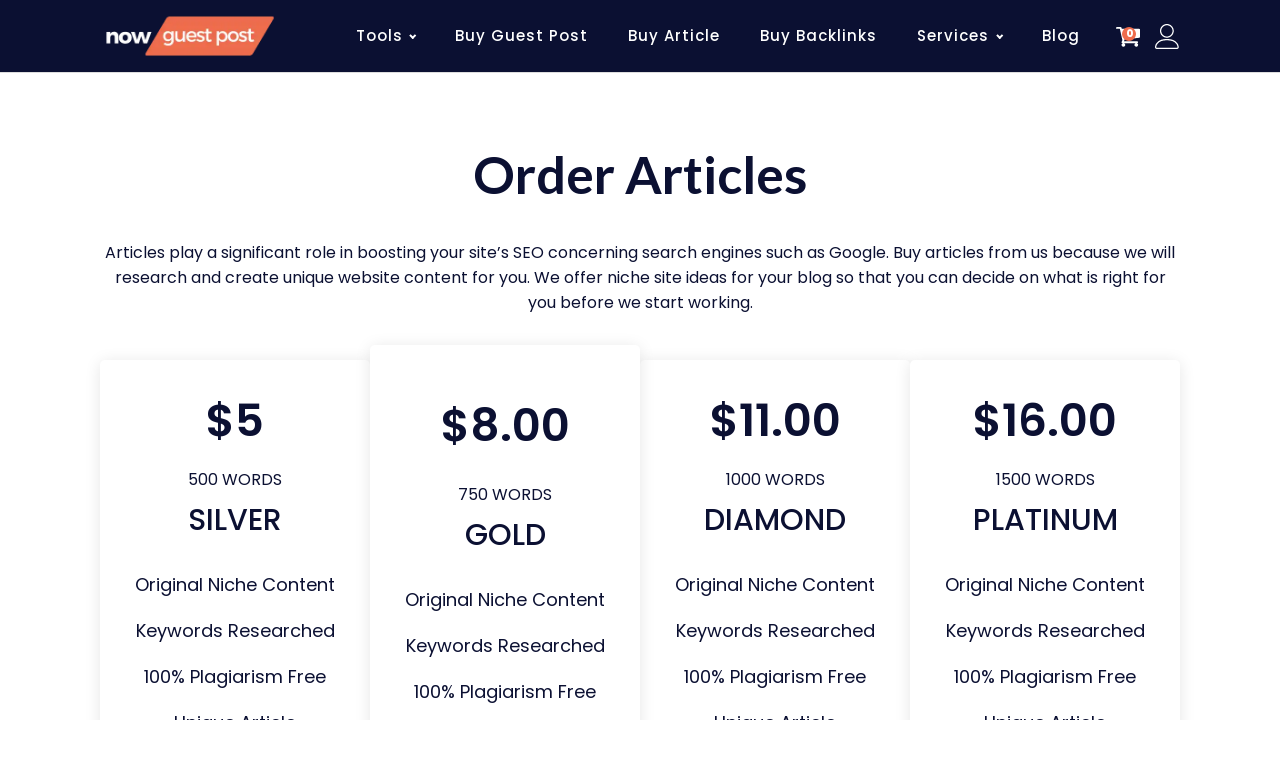

--- FILE ---
content_type: text/html; charset=UTF-8
request_url: https://nowguestpost.com/get-articles/
body_size: 20784
content:
<!DOCTYPE html>
<html dir="ltr" lang="en-US" prefix="og: https://ogp.me/ns#" >
<head>
<meta charset="UTF-8">
<meta name="viewport" content="width=device-width, initial-scale=1.0">
<!-- WP_HEAD() START -->
<link rel="preload" as="style" href="https://fonts.googleapis.com/css?family=Poppins:100,200,300,400,500,600,700,800,900|Lato:100,200,300,400,500,600,700,800,900|Poppins:100,200,300,400,500,600,700,800,900" >
<link rel="stylesheet" href="https://fonts.googleapis.com/css?family=Poppins:100,200,300,400,500,600,700,800,900|Lato:100,200,300,400,500,600,700,800,900|Poppins:100,200,300,400,500,600,700,800,900">

		<!-- All in One SEO 4.8.1 - aioseo.com -->
	<meta name="description" content="Buy articles and website content created by our professional writers. Get a variety of ready-made content, customized articles, and images. Sign up now!" />
	<meta name="robots" content="max-image-preview:large" />
	<link rel="canonical" href="https://nowguestpost.com/get-articles/" />
	<meta name="generator" content="All in One SEO (AIOSEO) 4.8.1" />
		<meta property="og:locale" content="en_US" />
		<meta property="og:site_name" content="Buy and Sell Guest Posts -" />
		<meta property="og:type" content="article" />
		<meta property="og:title" content="Buy Articles for Your Website - Unique and Quality Content" />
		<meta property="og:description" content="Buy articles and website content created by our professional writers. Get a variety of ready-made content, customized articles, and images. Sign up now!" />
		<meta property="og:url" content="https://nowguestpost.com/get-articles/" />
		<meta property="article:published_time" content="2023-08-24T10:11:30+00:00" />
		<meta property="article:modified_time" content="2024-07-08T12:52:56+00:00" />
		<meta name="twitter:card" content="summary_large_image" />
		<meta name="twitter:title" content="Buy Articles for Your Website - Unique and Quality Content" />
		<meta name="twitter:description" content="Buy articles and website content created by our professional writers. Get a variety of ready-made content, customized articles, and images. Sign up now!" />
		<script type="application/ld+json" class="aioseo-schema">
			{"@context":"https:\/\/schema.org","@graph":[{"@type":"BreadcrumbList","@id":"https:\/\/nowguestpost.com\/get-articles\/#breadcrumblist","itemListElement":[{"@type":"ListItem","@id":"https:\/\/nowguestpost.com\/#listItem","position":1,"name":"Home","item":"https:\/\/nowguestpost.com\/","nextItem":{"@type":"ListItem","@id":"https:\/\/nowguestpost.com\/get-articles\/#listItem","name":"Buy Articles"}},{"@type":"ListItem","@id":"https:\/\/nowguestpost.com\/get-articles\/#listItem","position":2,"name":"Buy Articles","previousItem":{"@type":"ListItem","@id":"https:\/\/nowguestpost.com\/#listItem","name":"Home"}}]},{"@type":"Organization","@id":"https:\/\/nowguestpost.com\/#organization","name":"Buy and Sell Guest Posts","url":"https:\/\/nowguestpost.com\/"},{"@type":"WebPage","@id":"https:\/\/nowguestpost.com\/get-articles\/#webpage","url":"https:\/\/nowguestpost.com\/get-articles\/","name":"Buy Articles for Your Website - Unique and Quality Content","description":"Buy articles and website content created by our professional writers. Get a variety of ready-made content, customized articles, and images. Sign up now!","inLanguage":"en-US","isPartOf":{"@id":"https:\/\/nowguestpost.com\/#website"},"breadcrumb":{"@id":"https:\/\/nowguestpost.com\/get-articles\/#breadcrumblist"},"datePublished":"2023-08-24T10:11:30+00:00","dateModified":"2024-07-08T12:52:56+00:00"},{"@type":"WebSite","@id":"https:\/\/nowguestpost.com\/#website","url":"https:\/\/nowguestpost.com\/","name":"Buy and Sell Guest Posts","inLanguage":"en-US","publisher":{"@id":"https:\/\/nowguestpost.com\/#organization"}}]}
		</script>
		<!-- All in One SEO -->

<title>Buy Articles for Your Website - Unique and Quality Content</title>
<link rel='dns-prefetch' href='//nowguestpost.com' />
<link rel="alternate" type="application/rss+xml" title="Buy and Sell Guest Posts &raquo; Feed" href="https://nowguestpost.com/feed/" />
<link rel="alternate" type="application/rss+xml" title="Buy and Sell Guest Posts &raquo; Comments Feed" href="https://nowguestpost.com/comments/feed/" />
<link rel="alternate" title="oEmbed (JSON)" type="application/json+oembed" href="https://nowguestpost.com/wp-json/oembed/1.0/embed?url=https%3A%2F%2Fnowguestpost.com%2Fget-articles%2F" />
<link rel="alternate" title="oEmbed (XML)" type="text/xml+oembed" href="https://nowguestpost.com/wp-json/oembed/1.0/embed?url=https%3A%2F%2Fnowguestpost.com%2Fget-articles%2F&#038;format=xml" />
<style id='wp-img-auto-sizes-contain-inline-css'>
img:is([sizes=auto i],[sizes^="auto," i]){contain-intrinsic-size:3000px 1500px}
/*# sourceURL=wp-img-auto-sizes-contain-inline-css */
</style>

<style id='wp-block-library-inline-css'>
:root{--wp-block-synced-color:#7a00df;--wp-block-synced-color--rgb:122,0,223;--wp-bound-block-color:var(--wp-block-synced-color);--wp-editor-canvas-background:#ddd;--wp-admin-theme-color:#007cba;--wp-admin-theme-color--rgb:0,124,186;--wp-admin-theme-color-darker-10:#006ba1;--wp-admin-theme-color-darker-10--rgb:0,107,160.5;--wp-admin-theme-color-darker-20:#005a87;--wp-admin-theme-color-darker-20--rgb:0,90,135;--wp-admin-border-width-focus:2px}@media (min-resolution:192dpi){:root{--wp-admin-border-width-focus:1.5px}}.wp-element-button{cursor:pointer}:root .has-very-light-gray-background-color{background-color:#eee}:root .has-very-dark-gray-background-color{background-color:#313131}:root .has-very-light-gray-color{color:#eee}:root .has-very-dark-gray-color{color:#313131}:root .has-vivid-green-cyan-to-vivid-cyan-blue-gradient-background{background:linear-gradient(135deg,#00d084,#0693e3)}:root .has-purple-crush-gradient-background{background:linear-gradient(135deg,#34e2e4,#4721fb 50%,#ab1dfe)}:root .has-hazy-dawn-gradient-background{background:linear-gradient(135deg,#faaca8,#dad0ec)}:root .has-subdued-olive-gradient-background{background:linear-gradient(135deg,#fafae1,#67a671)}:root .has-atomic-cream-gradient-background{background:linear-gradient(135deg,#fdd79a,#004a59)}:root .has-nightshade-gradient-background{background:linear-gradient(135deg,#330968,#31cdcf)}:root .has-midnight-gradient-background{background:linear-gradient(135deg,#020381,#2874fc)}:root{--wp--preset--font-size--normal:16px;--wp--preset--font-size--huge:42px}.has-regular-font-size{font-size:1em}.has-larger-font-size{font-size:2.625em}.has-normal-font-size{font-size:var(--wp--preset--font-size--normal)}.has-huge-font-size{font-size:var(--wp--preset--font-size--huge)}.has-text-align-center{text-align:center}.has-text-align-left{text-align:left}.has-text-align-right{text-align:right}.has-fit-text{white-space:nowrap!important}#end-resizable-editor-section{display:none}.aligncenter{clear:both}.items-justified-left{justify-content:flex-start}.items-justified-center{justify-content:center}.items-justified-right{justify-content:flex-end}.items-justified-space-between{justify-content:space-between}.screen-reader-text{border:0;clip-path:inset(50%);height:1px;margin:-1px;overflow:hidden;padding:0;position:absolute;width:1px;word-wrap:normal!important}.screen-reader-text:focus{background-color:#ddd;clip-path:none;color:#444;display:block;font-size:1em;height:auto;left:5px;line-height:normal;padding:15px 23px 14px;text-decoration:none;top:5px;width:auto;z-index:100000}html :where(.has-border-color){border-style:solid}html :where([style*=border-top-color]){border-top-style:solid}html :where([style*=border-right-color]){border-right-style:solid}html :where([style*=border-bottom-color]){border-bottom-style:solid}html :where([style*=border-left-color]){border-left-style:solid}html :where([style*=border-width]){border-style:solid}html :where([style*=border-top-width]){border-top-style:solid}html :where([style*=border-right-width]){border-right-style:solid}html :where([style*=border-bottom-width]){border-bottom-style:solid}html :where([style*=border-left-width]){border-left-style:solid}html :where(img[class*=wp-image-]){height:auto;max-width:100%}:where(figure){margin:0 0 1em}html :where(.is-position-sticky){--wp-admin--admin-bar--position-offset:var(--wp-admin--admin-bar--height,0px)}@media screen and (max-width:600px){html :where(.is-position-sticky){--wp-admin--admin-bar--position-offset:0px}}
/*# sourceURL=/wp-includes/css/dist/block-library/common.min.css */
</style>
<style id='classic-theme-styles-inline-css'>
/*! This file is auto-generated */
.wp-block-button__link{color:#fff;background-color:#32373c;border-radius:9999px;box-shadow:none;text-decoration:none;padding:calc(.667em + 2px) calc(1.333em + 2px);font-size:1.125em}.wp-block-file__button{background:#32373c;color:#fff;text-decoration:none}
/*# sourceURL=/wp-includes/css/classic-themes.min.css */
</style>
<style id='global-styles-inline-css'>
:root{--wp--preset--aspect-ratio--square: 1;--wp--preset--aspect-ratio--4-3: 4/3;--wp--preset--aspect-ratio--3-4: 3/4;--wp--preset--aspect-ratio--3-2: 3/2;--wp--preset--aspect-ratio--2-3: 2/3;--wp--preset--aspect-ratio--16-9: 16/9;--wp--preset--aspect-ratio--9-16: 9/16;--wp--preset--color--black: #000000;--wp--preset--color--cyan-bluish-gray: #abb8c3;--wp--preset--color--white: #ffffff;--wp--preset--color--pale-pink: #f78da7;--wp--preset--color--vivid-red: #cf2e2e;--wp--preset--color--luminous-vivid-orange: #ff6900;--wp--preset--color--luminous-vivid-amber: #fcb900;--wp--preset--color--light-green-cyan: #7bdcb5;--wp--preset--color--vivid-green-cyan: #00d084;--wp--preset--color--pale-cyan-blue: #8ed1fc;--wp--preset--color--vivid-cyan-blue: #0693e3;--wp--preset--color--vivid-purple: #9b51e0;--wp--preset--color--base: #f9f9f9;--wp--preset--color--base-2: #ffffff;--wp--preset--color--contrast: #111111;--wp--preset--color--contrast-2: #636363;--wp--preset--color--contrast-3: #A4A4A4;--wp--preset--color--accent: #cfcabe;--wp--preset--color--accent-2: #c2a990;--wp--preset--color--accent-3: #d8613c;--wp--preset--color--accent-4: #b1c5a4;--wp--preset--color--accent-5: #b5bdbc;--wp--preset--gradient--vivid-cyan-blue-to-vivid-purple: linear-gradient(135deg,rgb(6,147,227) 0%,rgb(155,81,224) 100%);--wp--preset--gradient--light-green-cyan-to-vivid-green-cyan: linear-gradient(135deg,rgb(122,220,180) 0%,rgb(0,208,130) 100%);--wp--preset--gradient--luminous-vivid-amber-to-luminous-vivid-orange: linear-gradient(135deg,rgb(252,185,0) 0%,rgb(255,105,0) 100%);--wp--preset--gradient--luminous-vivid-orange-to-vivid-red: linear-gradient(135deg,rgb(255,105,0) 0%,rgb(207,46,46) 100%);--wp--preset--gradient--very-light-gray-to-cyan-bluish-gray: linear-gradient(135deg,rgb(238,238,238) 0%,rgb(169,184,195) 100%);--wp--preset--gradient--cool-to-warm-spectrum: linear-gradient(135deg,rgb(74,234,220) 0%,rgb(151,120,209) 20%,rgb(207,42,186) 40%,rgb(238,44,130) 60%,rgb(251,105,98) 80%,rgb(254,248,76) 100%);--wp--preset--gradient--blush-light-purple: linear-gradient(135deg,rgb(255,206,236) 0%,rgb(152,150,240) 100%);--wp--preset--gradient--blush-bordeaux: linear-gradient(135deg,rgb(254,205,165) 0%,rgb(254,45,45) 50%,rgb(107,0,62) 100%);--wp--preset--gradient--luminous-dusk: linear-gradient(135deg,rgb(255,203,112) 0%,rgb(199,81,192) 50%,rgb(65,88,208) 100%);--wp--preset--gradient--pale-ocean: linear-gradient(135deg,rgb(255,245,203) 0%,rgb(182,227,212) 50%,rgb(51,167,181) 100%);--wp--preset--gradient--electric-grass: linear-gradient(135deg,rgb(202,248,128) 0%,rgb(113,206,126) 100%);--wp--preset--gradient--midnight: linear-gradient(135deg,rgb(2,3,129) 0%,rgb(40,116,252) 100%);--wp--preset--gradient--gradient-1: linear-gradient(to bottom, #cfcabe 0%, #F9F9F9 100%);--wp--preset--gradient--gradient-2: linear-gradient(to bottom, #C2A990 0%, #F9F9F9 100%);--wp--preset--gradient--gradient-3: linear-gradient(to bottom, #D8613C 0%, #F9F9F9 100%);--wp--preset--gradient--gradient-4: linear-gradient(to bottom, #B1C5A4 0%, #F9F9F9 100%);--wp--preset--gradient--gradient-5: linear-gradient(to bottom, #B5BDBC 0%, #F9F9F9 100%);--wp--preset--gradient--gradient-6: linear-gradient(to bottom, #A4A4A4 0%, #F9F9F9 100%);--wp--preset--gradient--gradient-7: linear-gradient(to bottom, #cfcabe 50%, #F9F9F9 50%);--wp--preset--gradient--gradient-8: linear-gradient(to bottom, #C2A990 50%, #F9F9F9 50%);--wp--preset--gradient--gradient-9: linear-gradient(to bottom, #D8613C 50%, #F9F9F9 50%);--wp--preset--gradient--gradient-10: linear-gradient(to bottom, #B1C5A4 50%, #F9F9F9 50%);--wp--preset--gradient--gradient-11: linear-gradient(to bottom, #B5BDBC 50%, #F9F9F9 50%);--wp--preset--gradient--gradient-12: linear-gradient(to bottom, #A4A4A4 50%, #F9F9F9 50%);--wp--preset--font-size--small: 0.9rem;--wp--preset--font-size--medium: 1.05rem;--wp--preset--font-size--large: clamp(1.39rem, 1.39rem + ((1vw - 0.2rem) * 0.767), 1.85rem);--wp--preset--font-size--x-large: clamp(1.85rem, 1.85rem + ((1vw - 0.2rem) * 1.083), 2.5rem);--wp--preset--font-size--xx-large: clamp(2.5rem, 2.5rem + ((1vw - 0.2rem) * 1.283), 3.27rem);--wp--preset--font-family--body: "Inter", sans-serif;--wp--preset--font-family--heading: Cardo;--wp--preset--font-family--system-sans-serif: -apple-system, BlinkMacSystemFont, avenir next, avenir, segoe ui, helvetica neue, helvetica, Cantarell, Ubuntu, roboto, noto, arial, sans-serif;--wp--preset--font-family--system-serif: Iowan Old Style, Apple Garamond, Baskerville, Times New Roman, Droid Serif, Times, Source Serif Pro, serif, Apple Color Emoji, Segoe UI Emoji, Segoe UI Symbol;--wp--preset--spacing--20: min(1.5rem, 2vw);--wp--preset--spacing--30: min(2.5rem, 3vw);--wp--preset--spacing--40: min(4rem, 5vw);--wp--preset--spacing--50: min(6.5rem, 8vw);--wp--preset--spacing--60: min(10.5rem, 13vw);--wp--preset--spacing--70: 3.38rem;--wp--preset--spacing--80: 5.06rem;--wp--preset--spacing--10: 1rem;--wp--preset--shadow--natural: 6px 6px 9px rgba(0, 0, 0, 0.2);--wp--preset--shadow--deep: 12px 12px 50px rgba(0, 0, 0, 0.4);--wp--preset--shadow--sharp: 6px 6px 0px rgba(0, 0, 0, 0.2);--wp--preset--shadow--outlined: 6px 6px 0px -3px rgb(255, 255, 255), 6px 6px rgb(0, 0, 0);--wp--preset--shadow--crisp: 6px 6px 0px rgb(0, 0, 0);}:root :where(.is-layout-flow) > :first-child{margin-block-start: 0;}:root :where(.is-layout-flow) > :last-child{margin-block-end: 0;}:root :where(.is-layout-flow) > *{margin-block-start: 1.2rem;margin-block-end: 0;}:root :where(.is-layout-constrained) > :first-child{margin-block-start: 0;}:root :where(.is-layout-constrained) > :last-child{margin-block-end: 0;}:root :where(.is-layout-constrained) > *{margin-block-start: 1.2rem;margin-block-end: 0;}:root :where(.is-layout-flex){gap: 1.2rem;}:root :where(.is-layout-grid){gap: 1.2rem;}body .is-layout-flex{display: flex;}.is-layout-flex{flex-wrap: wrap;align-items: center;}.is-layout-flex > :is(*, div){margin: 0;}body .is-layout-grid{display: grid;}.is-layout-grid > :is(*, div){margin: 0;}.has-black-color{color: var(--wp--preset--color--black) !important;}.has-cyan-bluish-gray-color{color: var(--wp--preset--color--cyan-bluish-gray) !important;}.has-white-color{color: var(--wp--preset--color--white) !important;}.has-pale-pink-color{color: var(--wp--preset--color--pale-pink) !important;}.has-vivid-red-color{color: var(--wp--preset--color--vivid-red) !important;}.has-luminous-vivid-orange-color{color: var(--wp--preset--color--luminous-vivid-orange) !important;}.has-luminous-vivid-amber-color{color: var(--wp--preset--color--luminous-vivid-amber) !important;}.has-light-green-cyan-color{color: var(--wp--preset--color--light-green-cyan) !important;}.has-vivid-green-cyan-color{color: var(--wp--preset--color--vivid-green-cyan) !important;}.has-pale-cyan-blue-color{color: var(--wp--preset--color--pale-cyan-blue) !important;}.has-vivid-cyan-blue-color{color: var(--wp--preset--color--vivid-cyan-blue) !important;}.has-vivid-purple-color{color: var(--wp--preset--color--vivid-purple) !important;}.has-black-background-color{background-color: var(--wp--preset--color--black) !important;}.has-cyan-bluish-gray-background-color{background-color: var(--wp--preset--color--cyan-bluish-gray) !important;}.has-white-background-color{background-color: var(--wp--preset--color--white) !important;}.has-pale-pink-background-color{background-color: var(--wp--preset--color--pale-pink) !important;}.has-vivid-red-background-color{background-color: var(--wp--preset--color--vivid-red) !important;}.has-luminous-vivid-orange-background-color{background-color: var(--wp--preset--color--luminous-vivid-orange) !important;}.has-luminous-vivid-amber-background-color{background-color: var(--wp--preset--color--luminous-vivid-amber) !important;}.has-light-green-cyan-background-color{background-color: var(--wp--preset--color--light-green-cyan) !important;}.has-vivid-green-cyan-background-color{background-color: var(--wp--preset--color--vivid-green-cyan) !important;}.has-pale-cyan-blue-background-color{background-color: var(--wp--preset--color--pale-cyan-blue) !important;}.has-vivid-cyan-blue-background-color{background-color: var(--wp--preset--color--vivid-cyan-blue) !important;}.has-vivid-purple-background-color{background-color: var(--wp--preset--color--vivid-purple) !important;}.has-black-border-color{border-color: var(--wp--preset--color--black) !important;}.has-cyan-bluish-gray-border-color{border-color: var(--wp--preset--color--cyan-bluish-gray) !important;}.has-white-border-color{border-color: var(--wp--preset--color--white) !important;}.has-pale-pink-border-color{border-color: var(--wp--preset--color--pale-pink) !important;}.has-vivid-red-border-color{border-color: var(--wp--preset--color--vivid-red) !important;}.has-luminous-vivid-orange-border-color{border-color: var(--wp--preset--color--luminous-vivid-orange) !important;}.has-luminous-vivid-amber-border-color{border-color: var(--wp--preset--color--luminous-vivid-amber) !important;}.has-light-green-cyan-border-color{border-color: var(--wp--preset--color--light-green-cyan) !important;}.has-vivid-green-cyan-border-color{border-color: var(--wp--preset--color--vivid-green-cyan) !important;}.has-pale-cyan-blue-border-color{border-color: var(--wp--preset--color--pale-cyan-blue) !important;}.has-vivid-cyan-blue-border-color{border-color: var(--wp--preset--color--vivid-cyan-blue) !important;}.has-vivid-purple-border-color{border-color: var(--wp--preset--color--vivid-purple) !important;}.has-vivid-cyan-blue-to-vivid-purple-gradient-background{background: var(--wp--preset--gradient--vivid-cyan-blue-to-vivid-purple) !important;}.has-light-green-cyan-to-vivid-green-cyan-gradient-background{background: var(--wp--preset--gradient--light-green-cyan-to-vivid-green-cyan) !important;}.has-luminous-vivid-amber-to-luminous-vivid-orange-gradient-background{background: var(--wp--preset--gradient--luminous-vivid-amber-to-luminous-vivid-orange) !important;}.has-luminous-vivid-orange-to-vivid-red-gradient-background{background: var(--wp--preset--gradient--luminous-vivid-orange-to-vivid-red) !important;}.has-very-light-gray-to-cyan-bluish-gray-gradient-background{background: var(--wp--preset--gradient--very-light-gray-to-cyan-bluish-gray) !important;}.has-cool-to-warm-spectrum-gradient-background{background: var(--wp--preset--gradient--cool-to-warm-spectrum) !important;}.has-blush-light-purple-gradient-background{background: var(--wp--preset--gradient--blush-light-purple) !important;}.has-blush-bordeaux-gradient-background{background: var(--wp--preset--gradient--blush-bordeaux) !important;}.has-luminous-dusk-gradient-background{background: var(--wp--preset--gradient--luminous-dusk) !important;}.has-pale-ocean-gradient-background{background: var(--wp--preset--gradient--pale-ocean) !important;}.has-electric-grass-gradient-background{background: var(--wp--preset--gradient--electric-grass) !important;}.has-midnight-gradient-background{background: var(--wp--preset--gradient--midnight) !important;}.has-small-font-size{font-size: var(--wp--preset--font-size--small) !important;}.has-medium-font-size{font-size: var(--wp--preset--font-size--medium) !important;}.has-large-font-size{font-size: var(--wp--preset--font-size--large) !important;}.has-x-large-font-size{font-size: var(--wp--preset--font-size--x-large) !important;}
/* business ads ttile css */
.add-to-cart .wp_cart_button_wrapper input{
	width:100% !important;
}
.fetured-ads-title span{
	  width: 100%;
    height: auto;
    white-space: nowrap;
    overflow: hidden;
    text-overflow: ellipsis;
    display: inherit;
}

/* Hero section search css */
.search-wrapper #s
{
	    width: 75%;
    border: none;
    padding: 15px 20px;
    box-shadow: 0 1px 1px 0 rgb(0 0 		0 / 10%);
}

.search-wrapper #searchsubmit
{
		position: absolute;
    top: 0;
    width: 15%;
    right: 12.5%;
    background-color: #eb6752;
    padding-top: 13px;
    padding-bottom: 13px;
    padding-left: 16px;
    padding-right: 16px;
    color: #ffffff;
    font-weight: 500;
    font-size: 16px;
    border:2px solid #eb6752;
    transition: all 0.8s;
}

.search-wrapper #searchsubmit:hover
{
	 background-color: #000000;
	 border:2px solid #000;
}

/* Business Detail Pages sidebar css  */
.search-filter #s
{
	width: 100%;
    border-bottom: 1px solid #f5f5f5;
    border-top: 0px;
    border-left: 0px;
    border-right: 0px;
}
.search-filter #searchsubmit
{
	position: absolute;
    top: 28%;
    right: 8%;
    width: 50px;
    z-index: 999;
    opacity: 0;
}
.search-icon
{
	width: 16px;
    color: #bdbcbc;
    position: absolute;
    top: 19%;
    right: 11%;
}
/* data table css  */
.tableStyle .dataTables_wrapper .dataTables_length label {
    color: #1d212f !important;
}
.form-control {
    border-radius: 8px !important;
    font-size: 12px !important;
    height: calc(1.99em + 0.75rem + 2px) !important;
}
.tableStyle table.dataTable {
    border-collapse: collapse !important;
}
.tableStyle .table-bordered {
    border: 1px solid #ededf9 !important;
}
.tableStyle .table-bordered td, .table-bordered th {
    border: none !important;
}
.tableStyle .table-striped tbody tr:nth-of-type(odd) {
background-color: rgb(255 255 255 / 5%) !important;
}
/* user dashboard form design */
.listing-form form input,
.listing-form form select,
.listing-form form textarea{
	  padding: 7px 18px;
    color: #66615b;
    font-size: 14px;
    border: 1px solid #ccc5b9;
    height: 40px;
    border-radius: 4px;
    line-height: 1.42857143;
	width:100%;
}
.listing-form form textarea{
	 height: 200px;
}
.listing-form form input[type="submit"]{
	   background-color: #eb6752;
    padding: 8px 16px;
    color: #ffffff;
    font-weight: 500;
    font-size: 16px;
    border-radius: 4px;
    border:1px solid #eb6752;
    transition: all 0.8s;
	width:200px;
}
.listing-form form label{
	 font-size: 16px;
    font-weight: 600 !important;
}
.listing-form form input[type="submit"]:hover{
	  border:1px solid #000000;
    color: #ffffff;
	background:#000000;
}
.listing-form .acf-fields>.acf-field {
    padding:0px 0px 16px 0px !important;
	border-top:none !important;
}
.wspsc_add_cart_submit{
cursor: pointer;
    margin-top: 20px !important;
    background-color: #eb6752;
    padding: 11px 16px;
    color: #ffffff;
    font-weight: 500;
    font-size: 18px;
    border-radius: 4px;
    border: 2px solid #eb6752;
    transition: all 0.8s;
}
.wspsc_add_cart_submit:hover{
	background-color: #000000;
    color: #ffffff;
    border:2px solid #000000;
}
.content-write-width p{
	margin-top:0px;
	margin-bottom:0px;
}
/* check out page css  */
.wspsc_cart_header_image,
.wspsc_cart_qty_th,
.wspsc_cart_qty_td{
	display:none !important;
}
.shopping_cart table{
	border: 1px solid #dee2e6 !important;
	    border-collapse: collapse;
}
.shopping_cart table thead td, .shopping_cart table thead th {
    border-bottom-width: 2px !important;
}
.shopping_cart table thead th {
    vertical-align: bottom !important;
    border-bottom: 2px solid #dee2e6 !important;
}
.shopping_cart table td, .shopping_cart table th {
    border: 1px solid #dee2e6 !important;
	padding: 0.75rem !important;
}
.wspsc_cart_total td:last-child{
	display:none !important;
}
.facetwp-dropdown{
	width: 100%;
    padding: 5px;
    border: 1px solid #ccc;
    border-radius: 5px;
}
.facetwp-facet{
	margin-bottom:0px !important;
}
.get-column:hover .animated-icon:after {
    opacity: 1;
    transform: scale(1);
}
.get-column:hover .animated-icon .ct-fancy-icon{
	color:#fff;
}
.wp_cart_checkout_button_1{
	display:none !important;
}
/* blog page search style css  */
.search-form .searchform{
	    width: 40%;
    margin: 0 auto;
	    position: relative;
}
.search-form .searchform #s{
	width: 100%;
    border-radius: 5px;
    border: 2px solid #000;
    padding: 11px 11px;
}
.search-form .searchform #searchsubmit{
	    position: absolute;
    top: 0px;
    right: 0px;
    padding: 11px 18px;
    border: 2px solid #000;
    border-top-right-radius: 5px;
    border-bottom-right-radius: 5px;
}
.dynamic-product :nth-child(2) .package-column{
	z-index:1 !important;
	padding-top:45px;
	padding-bottom:45px;
}
h2 a{
	color:#000;
}
h2 a:hover{
	color:#ee6c4d
}

/* featured image zoomm css  */
@-moz-keyframes zooming { 0% { -moz-transform: scale(1, 1); transform: scale(1, 1); }
50% { -moz-transform: scale(1.1, 1.1); transform: scale(1.1, 1.1); }
100% { -moz-transform: scale(1, 1); transform: scale(1, 1); } }
@-webkit-keyframes zooming { 0% { -webkit-transform: scale(1, 1); transform: scale(1, 1); }
50% { -webkit-transform: scale(1.1, 1.1); transform: scale(1.1, 1.1); }
100% { -webkit-transform: scale(1, 1); transform: scale(1, 1); } }
@keyframes zooming { 0% { -moz-transform: scale(1, 1); -ms-transform: scale(1, 1); -webkit-transform: scale(1, 1); transform: scale(1, 1); }
50% { -moz-transform: scale(1.1, 1.1); -ms-transform: scale(1.1, 1.1); -webkit-transform: scale(1.1, 1.1); transform: scale(1.1, 1.1); }
100% { -moz-transform: scale(1, 1); -ms-transform: scale(1, 1); -webkit-transform: scale(1, 1); transform: scale(1, 1); } }

.oxy-repeater-pages a,
.oxy-repeater-pages span{
padding: 5px 15px;
    font-size: 16px;
    background: #fff;
    margin: 0px 2px;
    border-radius: 8px;
}
.oxy-repeater-pages-wrap{
	display:none !important;
}
.cus-pagination .facetwp-pager a{
	    padding: 5px 15px;
    font-size: 16px;
    background: #fff;
    margin: 0px 2px;
    border-radius: 8px;
	color:#000;
	margin-top:10px;
	border:1px solid #cdcdcd;
}
.cus-pagination .facetwp-pager .active{
	color:#ee6c4d;
	border:1px solid #ee6c4d;
}
.facetwp-slider-reset{
background-color: #ee6c4d !important;
    padding: 0px 16px !important;
    color: #ffffff;
    font-weight: 500;
    font-size: 16px;
    border-radius: 4px !important;
    border: 2px solid #ee6c4d !important;
    text-align: center;
    height: 35px;
    transition: all 0.8s;
    box-shadow: none !important;
}
.facetwp-slider-reset:hover{
	background-color:#000 !important;
	    border: 2px solid #000 !important;
}
.noUi-handle{
	background: #fff !important;
    border: 2px solid #ee6c4d !important;
    border-radius: 100px !important;
}
.noUi-connect{
	background: #ee6c4d !important;
}
.noUi-target{
	border-radius:100px !important;
}
#shortcode-2884-364 .facetwp-input-wrap{
	    width: 100%;
}
#shortcode-2884-364 .facetwp-search{
		    width: 100%;
	    padding: 6px 10px;
    border: 1px solid #fff;
    border-radius: 5px;
}
.checkout-page .wpspsc_checkout_form{
	display:none;
}
.single-post h1,
.single-post h2,
.single-post h3,
.single-post h4,
.single-post h5,
.single-post h6{
	color:#0b1032 !important;
	line-height: 1.1em;
}
.single-post h3{
	margin-top:20px;
}
.link-text a{
	color:#0b1032 !important;
}
body.woocommerce-checkout .fc-content.fc-container{
	max-width:100% !important;
}
/* Account Profile page */
.my-account-wrapper .oxy-woo-my-account .woocommerce-MyAccount-navigation ul{
	    border: 1px solid #d3ced2 !important;
}
.my-account-wrapper .oxy-woo-my-account .is-active{
	border-left: none !important;
	border-right: none !important;
}
.my-account-wrapper .woocommerce-info {
    border-top-color: #ff9900 !important;
}
.my-account-wrapper .woocommerce-info::before {
    color:  #ff9900 !important;
}
/* .woocommerce-MyAccount-navigation-link a{
	color:#ee6c4d !important;
} */
.woocommerce-account .woocommerce-MyAccount-navigation li:first-child {
	padding-top:8px !important;
}
.woocommerce-MyAccount-content p a{
	color:#ee6c4d;
}
.woocommerce a.button,
.woocommerce button[type=submit]{
	background-color: #ee6c4d !important;
    padding: 8px 16px !important;
    color: #ffffff !important;
    font-weight: 500 !important;
    font-size: 16px !important;
    border-radius: 4px !important;
    border:2px solid #ee6c4d !important;
    width: 200px !important;
    text-align: center !important;
    height: 45px !important;
    transition: all 0.8s !important;	
}
.woocommerce a.button:hover,
.woocommerce button[type=submit]:hover{
		background-color: #000 !important;
	    border:2px solid #000 !important;
}
.page-id-7427 .woocommerce a.button{
		background-color: #ee6c4d !important;
color: #ffffff !important;
    opacity: 1;
    text-decoration: none;
}
.page-id-7427 .woocommerce a.button:hover{
			background-color: #000 !important;
}
.oxy-woo-mini-cart__flyout .woocommerce-mini-cart__buttons .button:first-child{
	border: 1px solid #ee6c4d !important;
    color: #0b1032 !important;
}

.woocommerce form.login, .woocommerce form.register{
	border-top: 3px solid #0b1032 !important;
}
.woocommerce .col2-set{
	border: none !important;
    border-top: none !important;
    padding: 0px !important;
}
.woocommerce-LostPassword a{
	    color: #ee6c4d !important;
}
.footer-text a{
	color:#ee6c4d !important;
}
.footer-text a:hover{
	color:#fff !important;
	text-decoration:underline;
}
.woocommerce-info{
	    border-top-color: #ee6c4d !important;
}
.woocommerce-info::before{
	color: #ee6c4d !important;
}
/*====== user form css =====*/
.user_listing .form-row{
	margin-bottom: 20px;
}
.form-row label{
		display: inline-block;
    font-size: 16px;
    font-weight: 700;
    margin-bottom: 8px;
    padding: 0;
}
.form-row input,
.form-row select{
	 border: 1px solid #ccc5b9;
    height: 40px;
    border-radius: 4px;
    line-height: 1.42857143;
    width: 100%;
	    padding: 8px;
}
.form-row{
	margin-bottom:20px;
}
.button{
	cursor:pointer;
}
.page-id-7820 .addSite,
.page-id-7761 .dashboard,
.page-id-7826 .mySite,
.page-id-7830 .my-order,
.page-id-7836 .user-info,
.page-id-7802 .mySite,
.page-id-7813 .my-order,
.page-id-7846 .mySite,
.page-id-7848 .mySite{
	background-color: #ffff;
    color: #0b1032;
}
.pkg-description p{
	margin-bottom:8px !important;
}
#wcfm-main-contentainer .wcfm_membership_thankyou_content_wrapper{
    width: 100% !important;
    color: #fff !important;
    background-color: #ed6c4d !important;
    margin: 25px auto !important;
    padding: 20px 20px !important;
}
.ic-image-converter .button{
	margin-top:20px;
}
.wcfm_sub_menu_items_product_manage{
	display:none !important;
}
#cancel-upload{
	    cursor: pointer;
}
@media only screen and (max-width: 480px) {
	.search-form .searchform{
		width:100%;
	}
	.pkg-description p{
	text-align:center;
}
}
/*# sourceURL=global-styles-inline-css */
</style>
<link rel='stylesheet' id='ic-user-style-css' href='https://nowguestpost.com/wp-content/plugins/image-converting/css/style.css?ver=1.3' media='all' />
<link rel='stylesheet' id='oxygen-css' href='https://nowguestpost.com/wp-content/plugins/oxygen/component-framework/oxygen.css?ver=4.3' media='all' />
<link rel='stylesheet' id='woocommerce-layout-css' href='https://nowguestpost.com/wp-content/plugins/woocommerce/assets/css/woocommerce-layout.css?ver=9.7.2' media='all' />
<link rel='stylesheet' id='woocommerce-smallscreen-css' href='https://nowguestpost.com/wp-content/plugins/woocommerce/assets/css/woocommerce-smallscreen.css?ver=9.7.2' media='only screen and (max-width: 768px)' />
<link rel='stylesheet' id='woocommerce-general-css' href='https://nowguestpost.com/wp-content/plugins/woocommerce/assets/css/woocommerce.css?ver=9.7.2' media='all' />
<link rel='stylesheet' id='woocommerce-blocktheme-css' href='https://nowguestpost.com/wp-content/plugins/woocommerce/assets/css/woocommerce-blocktheme.css?ver=9.7.2' media='all' />
<style id='woocommerce-inline-inline-css'>
.woocommerce form .form-row .required { visibility: visible; }
/*# sourceURL=woocommerce-inline-inline-css */
</style>
<link rel='stylesheet' id='photoswipe-css' href='https://nowguestpost.com/wp-content/plugins/woocommerce/assets/css/photoswipe/photoswipe.min.css?ver=9.7.2' media='all' />
<link rel='stylesheet' id='photoswipe-default-skin-css' href='https://nowguestpost.com/wp-content/plugins/woocommerce/assets/css/photoswipe/default-skin/default-skin.min.css?ver=9.7.2' media='all' />
<link rel='stylesheet' id='brands-styles-css' href='https://nowguestpost.com/wp-content/plugins/woocommerce/assets/css/brands.css?ver=9.7.2' media='all' />
<style id='akismet-widget-style-inline-css'>

			.a-stats {
				--akismet-color-mid-green: #357b49;
				--akismet-color-white: #fff;
				--akismet-color-light-grey: #f6f7f7;

				max-width: 350px;
				width: auto;
			}

			.a-stats * {
				all: unset;
				box-sizing: border-box;
			}

			.a-stats strong {
				font-weight: 600;
			}

			.a-stats a.a-stats__link,
			.a-stats a.a-stats__link:visited,
			.a-stats a.a-stats__link:active {
				background: var(--akismet-color-mid-green);
				border: none;
				box-shadow: none;
				border-radius: 8px;
				color: var(--akismet-color-white);
				cursor: pointer;
				display: block;
				font-family: -apple-system, BlinkMacSystemFont, 'Segoe UI', 'Roboto', 'Oxygen-Sans', 'Ubuntu', 'Cantarell', 'Helvetica Neue', sans-serif;
				font-weight: 500;
				padding: 12px;
				text-align: center;
				text-decoration: none;
				transition: all 0.2s ease;
			}

			/* Extra specificity to deal with TwentyTwentyOne focus style */
			.widget .a-stats a.a-stats__link:focus {
				background: var(--akismet-color-mid-green);
				color: var(--akismet-color-white);
				text-decoration: none;
			}

			.a-stats a.a-stats__link:hover {
				filter: brightness(110%);
				box-shadow: 0 4px 12px rgba(0, 0, 0, 0.06), 0 0 2px rgba(0, 0, 0, 0.16);
			}

			.a-stats .count {
				color: var(--akismet-color-white);
				display: block;
				font-size: 1.5em;
				line-height: 1.4;
				padding: 0 13px;
				white-space: nowrap;
			}
		
/*# sourceURL=akismet-widget-style-inline-css */
</style>
<link rel='stylesheet' id='wp_mailjet_form_builder_widget-widget-front-styles-css' href='https://nowguestpost.com/wp-content/plugins/mailjet-for-wordpress/src/widgetformbuilder/css/front-widget.css?ver=6.1.3' media='all' />
<link rel='stylesheet' id='wcfm_login_css-css' href='https://nowguestpost.com/wp-content/plugins/wc-frontend-manager/includes/libs/login-popup/wcfm-login.css?ver=6.7.16' media='all' />
<link rel='stylesheet' id='jquery-ui-style-css' href='https://nowguestpost.com/wp-content/plugins/woocommerce/assets/css/jquery-ui/jquery-ui.min.css?ver=9.7.2' media='all' />
<link rel='stylesheet' id='wcfm_fa_icon_css-css' href='https://nowguestpost.com/wp-content/plugins/wc-frontend-manager/assets/fonts/font-awesome/css/wcfmicon.min.css?ver=6.7.16' media='all' />
<link rel='stylesheet' id='wcfm_core_css-css' href='https://nowguestpost.com/wp-content/plugins/wc-frontend-manager/assets/css/min/wcfm-style-core.css?ver=6.7.16' media='all' />
<script src="https://nowguestpost.com/wp-includes/js/jquery/jquery.min.js?ver=3.7.1" id="jquery-core-js"></script>
<script src="https://nowguestpost.com/wp-content/plugins/woocommerce/assets/js/jquery-blockui/jquery.blockUI.min.js?ver=2.7.0-wc.9.7.2" id="jquery-blockui-js" defer data-wp-strategy="defer"></script>
<script id="wc-add-to-cart-js-extra">
var wc_add_to_cart_params = {"ajax_url":"/wp-admin/admin-ajax.php","wc_ajax_url":"/?wc-ajax=%%endpoint%%","i18n_view_cart":"View cart","cart_url":"https://nowguestpost.com/cart/","is_cart":"","cart_redirect_after_add":"no"};
//# sourceURL=wc-add-to-cart-js-extra
</script>
<script src="https://nowguestpost.com/wp-content/plugins/woocommerce/assets/js/frontend/add-to-cart.min.js?ver=9.7.2" id="wc-add-to-cart-js" defer data-wp-strategy="defer"></script>
<script src="https://nowguestpost.com/wp-content/plugins/woocommerce/assets/js/js-cookie/js.cookie.min.js?ver=2.1.4-wc.9.7.2" id="js-cookie-js" defer data-wp-strategy="defer"></script>
<script id="woocommerce-js-extra">
var woocommerce_params = {"ajax_url":"/wp-admin/admin-ajax.php","wc_ajax_url":"/?wc-ajax=%%endpoint%%","i18n_password_show":"Show password","i18n_password_hide":"Hide password"};
//# sourceURL=woocommerce-js-extra
</script>
<script src="https://nowguestpost.com/wp-content/plugins/woocommerce/assets/js/frontend/woocommerce.min.js?ver=9.7.2" id="woocommerce-js" defer data-wp-strategy="defer"></script>
<script src="https://nowguestpost.com/wp-content/plugins/woocommerce/assets/js/zoom/jquery.zoom.min.js?ver=1.7.21-wc.9.7.2" id="zoom-js" defer data-wp-strategy="defer"></script>
<script src="https://nowguestpost.com/wp-content/plugins/woocommerce/assets/js/flexslider/jquery.flexslider.min.js?ver=2.7.2-wc.9.7.2" id="flexslider-js" defer data-wp-strategy="defer"></script>
<script src="https://nowguestpost.com/wp-content/plugins/woocommerce/assets/js/photoswipe/photoswipe.min.js?ver=4.1.1-wc.9.7.2" id="photoswipe-js" defer data-wp-strategy="defer"></script>
<script src="https://nowguestpost.com/wp-content/plugins/woocommerce/assets/js/photoswipe/photoswipe-ui-default.min.js?ver=4.1.1-wc.9.7.2" id="photoswipe-ui-default-js" defer data-wp-strategy="defer"></script>
<script id="wc-single-product-js-extra">
var wc_single_product_params = {"i18n_required_rating_text":"Please select a rating","i18n_rating_options":["1 of 5 stars","2 of 5 stars","3 of 5 stars","4 of 5 stars","5 of 5 stars"],"i18n_product_gallery_trigger_text":"View full-screen image gallery","review_rating_required":"yes","flexslider":{"rtl":false,"animation":"slide","smoothHeight":true,"directionNav":false,"controlNav":"thumbnails","slideshow":false,"animationSpeed":500,"animationLoop":false,"allowOneSlide":false,"touch":false},"zoom_enabled":"1","zoom_options":[],"photoswipe_enabled":"1","photoswipe_options":{"shareEl":false,"closeOnScroll":false,"history":false,"hideAnimationDuration":0,"showAnimationDuration":0},"flexslider_enabled":"1"};
//# sourceURL=wc-single-product-js-extra
</script>
<script src="https://nowguestpost.com/wp-content/plugins/woocommerce/assets/js/frontend/single-product.min.js?ver=9.7.2" id="wc-single-product-js" defer data-wp-strategy="defer"></script>
<link rel="https://api.w.org/" href="https://nowguestpost.com/wp-json/" /><link rel="alternate" title="JSON" type="application/json" href="https://nowguestpost.com/wp-json/wp/v2/pages/338" /><link rel="EditURI" type="application/rsd+xml" title="RSD" href="https://nowguestpost.com/xmlrpc.php?rsd" />
<meta name="generator" content="WordPress 6.9" />
<meta name="generator" content="WooCommerce 9.7.2" />
<link rel='shortlink' href='https://nowguestpost.com/?p=338' />
<script>
	document.addEventListener('DOMContentLoaded', function() {
    const button = document.getElementById('dashboardButton');

    button.addEventListener('click', function() {
        window.location.href = '/edit-site';
    });
});
  jQuery(document).ready(function(){
    jQuery('#forminator-module-7144').submit(function(e){
      e.preventDefault();
      var name = jQuery('.fname input').val();
      console.log(name);
      if(name==="") {
        jQuery('.forminator-ui.forminator-custom-form[data-design=default] .forminator-has_error .forminator-error-message').css("display", "block");
      }else{
        jQuery('#div_block-11-248').css("display", "none");
        jQuery('#div_block-19-248').css("width", "100%");
        jQuery(".checkout-page .wpspsc_checkout_form").css("display", "table-row");
      }
    });
  });
// product script 

document.getElementById('wcfm_products_simple_submit_button').addEventListener('click', function(event) {
  event.preventDefault();
console.log('run');
  const formData = new FormData(this);
  const websiteUrl = formData.get('website_url');

  fetch('/wp-admin/admin-ajax.php?action=check_website_url', {
    method: 'POST',
    body: new URLSearchParams({ 'website_url': websiteUrl })
  })
  .then(response => response.json())
  .then(data => {
    if (data.exists) {
		console.log('url exist');
      document.getElementById('message').innerText = 'This website URL is already used.';
    } else {
      this.submit();
    }
  })
  .catch(error => console.error('Error:', error));
});
</script>



	<noscript><style>.woocommerce-product-gallery{ opacity: 1 !important; }</style></noscript>
	<style class='wp-fonts-local'>
@font-face{font-family:Inter;font-style:normal;font-weight:300 900;font-display:fallback;src:url('https://nowguestpost.com/wp-content/themes/oxygen-is-not-a-theme/assets/fonts/inter/Inter-VariableFont_slnt,wght.woff2') format('woff2');font-stretch:normal;}
@font-face{font-family:Cardo;font-style:normal;font-weight:400;font-display:fallback;src:url('https://nowguestpost.com/wp-content/themes/oxygen-is-not-a-theme/assets/fonts/cardo/cardo_normal_400.woff2') format('woff2');}
@font-face{font-family:Cardo;font-style:italic;font-weight:400;font-display:fallback;src:url('https://nowguestpost.com/wp-content/themes/oxygen-is-not-a-theme/assets/fonts/cardo/cardo_italic_400.woff2') format('woff2');}
@font-face{font-family:Cardo;font-style:normal;font-weight:700;font-display:fallback;src:url('https://nowguestpost.com/wp-content/themes/oxygen-is-not-a-theme/assets/fonts/cardo/cardo_normal_700.woff2') format('woff2');}
</style>
<link rel="icon" href="https://nowguestpost.com/wp-content/uploads/2023/09/favicon-100x100.png" sizes="32x32" />
<link rel="icon" href="https://nowguestpost.com/wp-content/uploads/2023/09/favicon-300x300.png" sizes="192x192" />
<link rel="apple-touch-icon" href="https://nowguestpost.com/wp-content/uploads/2023/09/favicon-300x300.png" />
<meta name="msapplication-TileImage" content="https://nowguestpost.com/wp-content/uploads/2023/09/favicon-300x300.png" />
<link rel='stylesheet' id='oxygen-cache-11-css' href='//nowguestpost.com/wp-content/uploads/oxygen/css/11.css?cache=1719418651&#038;ver=6.9' media='all' />
<link rel='stylesheet' id='oxygen-cache-338-css' href='//nowguestpost.com/wp-content/uploads/oxygen/css/338.css?cache=1720443879&#038;ver=6.9' media='all' />
<link rel='stylesheet' id='oxygen-universal-styles-css' href='//nowguestpost.com/wp-content/uploads/oxygen/css/universal.css?cache=1723537626&#038;ver=6.9' media='all' />
<!-- END OF WP_HEAD() -->
</head>
<body class="wp-singular page-template-default page page-id-338 wp-embed-responsive wp-theme-oxygen-is-not-a-theme  theme-oxygen-is-not-a-theme oxygen-body woocommerce-uses-block-theme woocommerce-block-theme-has-button-styles woocommerce-no-js wcfm-theme-twenty-twenty-four" >




						<header id="_header-2-225" class="oxy-header-wrapper oxy-sticky-header oxy-overlay-header oxy-header" ><div id="_header_row-10-225" class="oxy-header-row" ><div class="oxy-header-container"><div id="_header_left-11-225" class="oxy-header-left" ><a id="link-12-225" class="ct-link atomic-logo" href="/" target="_self"  ><img  id="image-13-225" alt="" src="https://nowguestpost.com/wp-content/uploads/2024/05/now-guest-post.webp" class="ct-image"/></a></div><div id="_header_center-14-225" class="oxy-header-center" ></div><div id="_header_right-15-225" class="oxy-header-right" ><div id="div_block-16-225" class="ct-div-block" ><nav id="_nav_menu-17-225" class="oxy-nav-menu oxy-nav-menu-dropdowns oxy-nav-menu-dropdown-arrow oxy-nav-menu-responsive-dropdowns" ><div class='oxy-menu-toggle'><div class='oxy-nav-menu-hamburger-wrap'><div class='oxy-nav-menu-hamburger'><div class='oxy-nav-menu-hamburger-line'></div><div class='oxy-nav-menu-hamburger-line'></div><div class='oxy-nav-menu-hamburger-line'></div></div></div></div><div class="menu-primary-menu-container"><ul id="menu-primary-menu" class="oxy-nav-menu-list"><li id="menu-item-7985" class="menu-item menu-item-type-post_type menu-item-object-page menu-item-has-children menu-item-7985"><a href="https://nowguestpost.com/tools/">Tools</a>
<ul class="sub-menu">
	<li id="menu-item-7989" class="menu-item menu-item-type-post_type menu-item-object-page menu-item-7989"><a href="https://nowguestpost.com/tools/convert-to-jpg/">Convert to JPG</a></li>
	<li id="menu-item-7987" class="menu-item menu-item-type-post_type menu-item-object-page menu-item-7987"><a href="https://nowguestpost.com/tools/convert-to-png/">Convert to PNG</a></li>
	<li id="menu-item-7986" class="menu-item menu-item-type-post_type menu-item-object-page menu-item-7986"><a href="https://nowguestpost.com/tools/convert-to-webp/">Convert to WEBP</a></li>
	<li id="menu-item-7988" class="menu-item menu-item-type-post_type menu-item-object-page menu-item-7988"><a href="https://nowguestpost.com/tools/convert-to-pdf/">Convert to PDF</a></li>
	<li id="menu-item-7990" class="menu-item menu-item-type-post_type menu-item-object-page menu-item-7990"><a href="https://nowguestpost.com/tools/convert-to-gif/">Convert to GIF</a></li>
</ul>
</li>
<li id="menu-item-7720" class="menu-item menu-item-type-custom menu-item-object-custom menu-item-7720"><a href="https://nowguestpost.com/listings/gp-listing/">Buy Guest Post</a></li>
<li id="menu-item-344" class="menu-item menu-item-type-post_type menu-item-object-page current-menu-item page_item page-item-338 current_page_item menu-item-344"><a href="https://nowguestpost.com/get-articles/" aria-current="page">Buy Article</a></li>
<li id="menu-item-343" class="menu-item menu-item-type-post_type menu-item-object-page menu-item-343"><a href="https://nowguestpost.com/get-backlinks/">Buy Backlinks</a></li>
<li id="menu-item-7182" class="menu-item menu-item-type-custom menu-item-object-custom menu-item-has-children menu-item-7182"><a href="#">Services</a>
<ul class="sub-menu">
	<li id="menu-item-7204" class="menu-item menu-item-type-post_type menu-item-object-page menu-item-7204"><a href="https://nowguestpost.com/managed-link-building/">Managed Link Building Services</a></li>
	<li id="menu-item-7183" class="menu-item menu-item-type-post_type menu-item-object-page menu-item-7183"><a href="https://nowguestpost.com/saas-backlinks/">Saas Backlinks</a></li>
	<li id="menu-item-7198" class="menu-item menu-item-type-post_type menu-item-object-page menu-item-7198"><a href="https://nowguestpost.com/link-insertion-niche-edits/">Link Insertions</a></li>
	<li id="menu-item-7192" class="menu-item menu-item-type-post_type menu-item-object-page menu-item-7192"><a href="https://nowguestpost.com/international-multilingual-country-specific-backlinks/">Country Specific</a></li>
	<li id="menu-item-7213" class="menu-item menu-item-type-post_type menu-item-object-page menu-item-7213"><a href="https://nowguestpost.com/premium-guest-post-service/">Premium Guest Posts</a></li>
	<li id="menu-item-7894" class="menu-item menu-item-type-post_type menu-item-object-page menu-item-7894"><a href="https://nowguestpost.com/web-development-services/">Web Development Services</a></li>
	<li id="menu-item-7893" class="menu-item menu-item-type-post_type menu-item-object-page menu-item-7893"><a href="https://nowguestpost.com/seo-services/">Search Engine Optimization (SEO)</a></li>
	<li id="menu-item-7935" class="menu-item menu-item-type-post_type menu-item-object-page menu-item-7935"><a href="https://nowguestpost.com/domain-registration/">Domain Registration</a></li>
</ul>
</li>
<li id="menu-item-362" class="menu-item menu-item-type-post_type menu-item-object-page menu-item-362"><a href="https://nowguestpost.com/blog/">Blog</a></li>
</ul></div></nav>
		<div id="-mini-cart-92-11" class="oxy-mini-cart oxy-woo-element" >                <div class='oxy-woo-mini-cart__summary'>            
                    <div class='oxy-woo-mini-cart__quantity-badge'>
                        0                    </div>        
                    <div class='oxy-woo-mini-cart__summary-fragments'>
                        <span class='oxy-woo-mini-cart__total'><span class="woocommerce-Price-amount amount"><bdi><span class="woocommerce-Price-currencySymbol">&#36;</span>&nbsp;0</bdi></span></span>
                        <span class='oxy-woo-mini-cart__items-count'>
                            0 items                        </span>
                    </div>
                    <svg class='oxy-woo-mini-cart__icon' viewBox="0 0 25 28">
                        <use xlink:href="#FontAwesomeicon-shopping-cart"></use>
                    </svg>
                </div>
                <div class="oxy-woo-mini-cart__flyout">
                <div class="oxy-woo-mini-cart__flyout-fragments">
                

	<p class="woocommerce-mini-cart__empty-message">No products in the cart.</p>


                </div>
                </div>
            </div>

		<a id="link-93-11" class="ct-link" href="/my-account/" target="_self"  ><div id="fancy_icon-94-11" class="ct-fancy-icon" ><svg id="svg-fancy_icon-94-11"><use xlink:href="#Lineariconsicon-user"></use></svg></div></a></div></div></div></div></header>
				<script type="text/javascript">
			jQuery(document).ready(function() {
				var selector = "#_header-2-225",
					scrollval = parseInt("300");
				if (!scrollval || scrollval < 1) {
											jQuery("body").css("margin-top", jQuery(selector).outerHeight());
						jQuery(selector).addClass("oxy-sticky-header-active");
									}
				else {
					var scrollTopOld = 0;
					jQuery(window).scroll(function() {
						if (!jQuery('body').hasClass('oxy-nav-menu-prevent-overflow')) {
							if (jQuery(this).scrollTop() > scrollval 
																) {
								if (
																		!jQuery(selector).hasClass("oxy-sticky-header-active")) {
									if (jQuery(selector).css('position')!='absolute') {
										jQuery("body").css("margin-top", jQuery(selector).outerHeight());
									}
									jQuery(selector)
										.addClass("oxy-sticky-header-active")
																	}
							}
							else {
								jQuery(selector)
									.removeClass("oxy-sticky-header-fade-in")
									.removeClass("oxy-sticky-header-active");
								if (jQuery(selector).css('position')!='absolute') {
									jQuery("body").css("margin-top", "");
								}
							}
							scrollTopOld = jQuery(this).scrollTop();
						}
					})
				}
			});
		</script><div id='inner_content-19-225' class='ct-inner-content'><section id="section-2-338" class=" ct-section " ><div class="ct-section-inner-wrap"><h1 id="headline-3-338" class="ct-headline">Order Articles</h1><div id="text_block-4-338" class="ct-text-block" >Articles play a significant role in boosting your site’s SEO concerning search engines such as Google. Buy articles from us because we will research and create unique website content for you. We offer niche site ideas for your blog so that you can decide on what is right for you before we start working.</div><div id="div_block-354-338" class="ct-div-block dynamic-product" ><div id="div_block-66-338" class="ct-div-block package-column" >
		<div id="-product-price-308-338" class="oxy-product-price package-price oxy-woo-element" ></div>

		<div id="code_block-386-338" class="ct-code-block package-price" >$5</div><div id="text_block-68-338" class="ct-text-block" >500 WORDS</div><div id="text_block-69-338" class="ct-text-block package-name" >SILVER</div><div id="div_block-70-338" class="ct-div-block pkg-plan-list" ><div id="code_block-392-338" class="ct-code-block pkg-list-point" ><!-- wp:paragraph -->
<p>Original Niche Content</p>
<!-- /wp:paragraph -->

<!-- wp:paragraph -->
<p>Keywords Researched</p>
<!-- /wp:paragraph -->

<!-- wp:paragraph -->
<p>100% Plagiarism Free</p>
<!-- /wp:paragraph -->

<!-- wp:paragraph -->
<p>Unique Article</p>
<!-- /wp:paragraph -->

<!-- wp:paragraph -->
<p>Delivered in 2 Days</p>
<!-- /wp:paragraph --></div><div id="code_block-248-338" class="ct-code-block" ><a href="https://nowguestpost.com/checkout/?add-to-cart=378" class="button">Add TO Cart</a></div></div></div><div id="div_block-361-338" class="ct-div-block package-column" ><div id="code_block-387-338" class="ct-code-block package-price" >$8.00</div>
		<div id="-product-price-362-338" class="oxy-product-price package-price oxy-woo-element" ></div>

		<div id="text_block-363-338" class="ct-text-block" >750 WORDS</div><div id="text_block-364-338" class="ct-text-block package-name" >GOLD</div><div id="div_block-365-338" class="ct-div-block pkg-plan-list" ><div id="code_block-394-338" class="ct-code-block pkg-list-point" ><!-- wp:paragraph -->
<p>Original Niche Content</p>
<!-- /wp:paragraph -->

<!-- wp:paragraph -->
<p>Keywords Researched</p>
<!-- /wp:paragraph -->

<!-- wp:paragraph -->
<p>100% Plagiarism Free</p>
<!-- /wp:paragraph -->

<!-- wp:paragraph -->
<p>Unique Article</p>
<!-- /wp:paragraph -->

<!-- wp:paragraph -->
<p>Delivered in 2 Days</p>
<!-- /wp:paragraph --></div><div id="code_block-367-338" class="ct-code-block" ><a href="https://nowguestpost.com/checkout/?add-to-cart=379" class="button">Add TO Cart</a></div></div></div><div id="div_block-370-338" class="ct-div-block package-column" >
		<div id="-product-price-371-338" class="oxy-product-price package-price oxy-woo-element" ></div>

		<div id="code_block-389-338" class="ct-code-block package-price" >$11.00</div><div id="text_block-372-338" class="ct-text-block" >1000 WORDS</div><div id="text_block-373-338" class="ct-text-block package-name" >DIAMOND</div><div id="div_block-374-338" class="ct-div-block pkg-plan-list" ><div id="code_block-396-338" class="ct-code-block pkg-list-point" ><!-- wp:paragraph -->
<p>Original Niche Content</p>
<!-- /wp:paragraph -->

<!-- wp:paragraph -->
<p>Keywords Researched</p>
<!-- /wp:paragraph -->

<!-- wp:paragraph -->
<p>100% Plagiarism Free</p>
<!-- /wp:paragraph -->

<!-- wp:paragraph -->
<p>Unique Article</p>
<!-- /wp:paragraph -->

<!-- wp:paragraph -->
<p>Delivered in 2 Days</p>
<!-- /wp:paragraph --></div><div id="code_block-376-338" class="ct-code-block" ><a href="https://nowguestpost.com/checkout/?add-to-cart=380" class="button">Add TO Cart</a></div></div></div><div id="div_block-379-338" class="ct-div-block package-column" >
		<div id="-product-price-380-338" class="oxy-product-price package-price oxy-woo-element" ></div>

		<div id="code_block-391-338" class="ct-code-block package-price" >$16.00</div><div id="text_block-381-338" class="ct-text-block" >1500 WORDS</div><div id="text_block-382-338" class="ct-text-block package-name" >PLATINUM</div><div id="div_block-383-338" class="ct-div-block pkg-plan-list" ><div id="code_block-397-338" class="ct-code-block pkg-list-point" ><!-- wp:paragraph -->
<p>Original Niche Content</p>
<!-- /wp:paragraph -->

<!-- wp:paragraph -->
<p>Keywords Researched</p>
<!-- /wp:paragraph -->

<!-- wp:paragraph -->
<p>100% Plagiarism Free</p>
<!-- /wp:paragraph -->

<!-- wp:paragraph -->
<p>Unique Article</p>
<!-- /wp:paragraph -->

<!-- wp:paragraph -->
<p>Delivered in 2 Days</p>
<!-- /wp:paragraph --></div><div id="code_block-385-338" class="ct-code-block" ><a href="https://nowguestpost.com/checkout/?add-to-cart=381" class="button">Add TO Cart</a></div></div></div></div></div></section><section id="section-8-338" class=" ct-section " ><div class="ct-section-inner-wrap"><h1 id="headline-9-338" class="ct-headline">We offer High Metric Domains</h1><div id="text_block-10-338" class="ct-text-block" >All Domains Have Min TF20+, 100% Clean Anchors,Unique Content, Do-follow Backlink. We Send You Detail Report With Naked&nbsp;<br>URL(not hiding like other service)</div></div></section></div><section id="section-20-225" class=" ct-section" ><div class="ct-section-inner-wrap"><div id="new_columns-21-225" class="ct-new-columns" ><div id="div_block-22-225" class="ct-div-block" ><img  id="image-62-11" alt="" src="https://nowguestpost.com/wp-content/uploads/2023/09/logo-150.png" class="ct-image"/><div id="text_block-24-225" class="ct-text-block " >Guest posts from High Domain Authority (DA40+) and Domain Rating (DR60+) websites to help boost your Search Engine Ranking.</div><div id="_social_icons-51-225" class="oxy-social-icons" ><a href='/' target='_blank' class='oxy-social-icons-facebook'><svg><title>Visit our Facebook</title><use xlink:href='#oxy-social-icons-icon-facebook'></use></svg></a><a href='/' target='_blank' class='oxy-social-icons-instagram'><svg><title>Visit our Instagram</title><use xlink:href='#oxy-social-icons-icon-instagram'></use></svg></a><a href='/' target='_blank' class='oxy-social-icons-twitter'><svg><title>Visit our Twitter</title><use xlink:href='#oxy-social-icons-icon-twitter'></use></svg></a><a href='/' target='_blank' class='oxy-social-icons-youtube'><svg><title>Visit our YouTube channel</title><use xlink:href='#oxy-social-icons-icon-youtube'></use></svg></a></div></div><div id="div_block-26-225" class="ct-div-block" ><h4 id="headline-27-225" class="ct-headline footer-heading">About</h4><a id="link_text-28-225" class="ct-link-text atomic-footer-7-link" href="/" target="_self"  >HOME</a><a id="link_text-57-225" class="ct-link-text atomic-footer-7-link" href="/gp-listing/" target="_self"  >Marketplace</a><a id="link_text-29-225" class="ct-link-text atomic-footer-7-link" href="/contact-us/" target="_self"  >Contact Us</a><a id="link_text-83-11" class="ct-link-text atomic-footer-7-link" href="/about-us" target="_self"  >About us</a><a id="link_text-84-11" class="ct-link-text atomic-footer-7-link" href="/terms-of-services/" target="_self"  >terms of services</a><a id="link_text-86-11" class="ct-link-text atomic-footer-7-link" href="/privacy-policy/" target="_self"  >Privacy Policy</a></div><div id="div_block-33-225" class="ct-div-block " ><h4 id="headline-34-225" class="ct-headline footer-heading">Categories</h4><a id="link_text-35-225" class="ct-link-text atomic-footer-7-link" href="/listing-category/business-finance/" target="_self"  >Business / Finance</a><a id="link_text-36-225" class="ct-link-text atomic-footer-7-link" href="/listing-category/general/" target="_self"  >General</a><a id="link_text-37-225" class="ct-link-text atomic-footer-7-link" href="/listing-category/computer/" target="_self"  >Computer</a><a id="link_text-87-11" class="ct-link-text atomic-footer-7-link" href="/listing-category/digital-marketing-seo/" target="_self"  >Digital Marketing &amp; SEO</a><a id="link_text-89-11" class="ct-link-text atomic-footer-7-link" href="/listing-category/fashion/" target="_self"  >Fashion</a><a id="link_text-91-11" class="ct-link-text atomic-footer-7-link" href="/listing-category/gadget/" target="_self"  >Gadget</a><a id="link_text-90-11" class="ct-link-text atomic-footer-7-link" href="/gp-listing/" target="_self"  >See more...</a></div><div id="div_block-119-11" class="ct-div-block" ><h4 id="headline-120-11" class="ct-headline footer-heading">Useful Links</h4><a id="link_text-121-11" class="ct-link-text atomic-footer-7-link" href="/vendor-register/" target="_self"  >BECOME A VENDOR</a></div><div id="div_block-40-225" class="ct-div-block" ><img  id="image-82-11" alt="" src="https://nowguestpost.com/wp-content/uploads/2023/08/footer-paypal.png" class="ct-image" srcset="https://nowguestpost.com/wp-content/uploads/2023/08/footer-paypal.png 510w, https://nowguestpost.com/wp-content/uploads/2023/08/footer-paypal-300x136.png 300w" sizes="(max-width: 510px) 100vw, 510px" /></div></div></div></section><section id="section-95-11" class=" ct-section" ><div class="ct-section-inner-wrap"><div id="code_block-114-11" class="ct-code-block" >Copyright © 2026 Linky Connection All rights reserved.</div><div id="_rich_text-99-11" class="oxy-rich-text footer-text" ><p>Hosted by <a href="http://internetpages.pk/" target="_blank" rel="noopener">internetpages.pk.</a></p></div></div></section>	<!-- WP_FOOTER -->
<script type="speculationrules">
{"prefetch":[{"source":"document","where":{"and":[{"href_matches":"/*"},{"not":{"href_matches":["/wp-*.php","/wp-admin/*","/wp-content/uploads/*","/wp-content/*","/wp-content/plugins/*","/wp-content/themes/twentytwentyfour/*","/wp-content/themes/oxygen-is-not-a-theme/*","/*\\?(.+)"]}},{"not":{"selector_matches":"a[rel~=\"nofollow\"]"}},{"not":{"selector_matches":".no-prefetch, .no-prefetch a"}}]},"eagerness":"conservative"}]}
</script>
<style>.ct-FontAwesomeicon-shopping-cart{width:0.92857142857143em}</style>
<?xml version="1.0"?><svg xmlns="http://www.w3.org/2000/svg" xmlns:xlink="http://www.w3.org/1999/xlink" aria-hidden="true" style="position: absolute; width: 0; height: 0; overflow: hidden;" version="1.1"><defs><symbol id="FontAwesomeicon-shopping-cart" viewBox="0 0 26 28"><title>shopping-cart</title><path d="M10 24c0 1.094-0.906 2-2 2s-2-0.906-2-2 0.906-2 2-2 2 0.906 2 2zM24 24c0 1.094-0.906 2-2 2s-2-0.906-2-2 0.906-2 2-2 2 0.906 2 2zM26 7v8c0 0.5-0.391 0.938-0.891 1l-16.312 1.906c0.078 0.359 0.203 0.719 0.203 1.094 0 0.359-0.219 0.688-0.375 1h14.375c0.547 0 1 0.453 1 1s-0.453 1-1 1h-16c-0.547 0-1-0.453-1-1 0-0.484 0.703-1.656 0.953-2.141l-2.766-12.859h-3.187c-0.547 0-1-0.453-1-1s0.453-1 1-1h4c1.047 0 1.078 1.25 1.234 2h18.766c0.547 0 1 0.453 1 1z"/></symbol></defs></svg><?xml version="1.0"?><svg xmlns="http://www.w3.org/2000/svg" xmlns:xlink="http://www.w3.org/1999/xlink" style="position: absolute; width: 0; height: 0; overflow: hidden;" version="1.1"><defs><symbol id="Lineariconsicon-user" viewBox="0 0 20 20"><title>user</title><path class="path1" d="M9.5 11c-3.033 0-5.5-2.467-5.5-5.5s2.467-5.5 5.5-5.5 5.5 2.467 5.5 5.5-2.467 5.5-5.5 5.5zM9.5 1c-2.481 0-4.5 2.019-4.5 4.5s2.019 4.5 4.5 4.5c2.481 0 4.5-2.019 4.5-4.5s-2.019-4.5-4.5-4.5z"/><path class="path2" d="M17.5 20h-16c-0.827 0-1.5-0.673-1.5-1.5 0-0.068 0.014-1.685 1.225-3.3 0.705-0.94 1.67-1.687 2.869-2.219 1.464-0.651 3.283-0.981 5.406-0.981s3.942 0.33 5.406 0.981c1.199 0.533 2.164 1.279 2.869 2.219 1.211 1.615 1.225 3.232 1.225 3.3 0 0.827-0.673 1.5-1.5 1.5zM9.5 13c-3.487 0-6.060 0.953-7.441 2.756-1.035 1.351-1.058 2.732-1.059 2.746 0 0.274 0.224 0.498 0.5 0.498h16c0.276 0 0.5-0.224 0.5-0.5-0-0.012-0.023-1.393-1.059-2.744-1.382-1.803-3.955-2.756-7.441-2.756z"/></symbol></defs></svg>
<div class="pswp" tabindex="-1" role="dialog" aria-modal="true" aria-hidden="true">
	<div class="pswp__bg"></div>
	<div class="pswp__scroll-wrap">
		<div class="pswp__container">
			<div class="pswp__item"></div>
			<div class="pswp__item"></div>
			<div class="pswp__item"></div>
		</div>
		<div class="pswp__ui pswp__ui--hidden">
			<div class="pswp__top-bar">
				<div class="pswp__counter"></div>
				<button class="pswp__button pswp__button--zoom" aria-label="Zoom in/out"></button>
				<button class="pswp__button pswp__button--fs" aria-label="Toggle fullscreen"></button>
				<button class="pswp__button pswp__button--share" aria-label="Share"></button>
				<button class="pswp__button pswp__button--close" aria-label="Close (Esc)"></button>
				<div class="pswp__preloader">
					<div class="pswp__preloader__icn">
						<div class="pswp__preloader__cut">
							<div class="pswp__preloader__donut"></div>
						</div>
					</div>
				</div>
			</div>
			<div class="pswp__share-modal pswp__share-modal--hidden pswp__single-tap">
				<div class="pswp__share-tooltip"></div>
			</div>
			<button class="pswp__button pswp__button--arrow--left" aria-label="Previous (arrow left)"></button>
			<button class="pswp__button pswp__button--arrow--right" aria-label="Next (arrow right)"></button>
			<div class="pswp__caption">
				<div class="pswp__caption__center"></div>
			</div>
		</div>
	</div>
</div>

		<script type="text/javascript">
			jQuery(document).ready(function() {
				jQuery('body').on('click', '.oxy-menu-toggle', function() {
					jQuery(this).parent('.oxy-nav-menu').toggleClass('oxy-nav-menu-open');
					jQuery('body').toggleClass('oxy-nav-menu-prevent-overflow');
					jQuery('html').toggleClass('oxy-nav-menu-prevent-overflow');
				});
				var selector = '.oxy-nav-menu-open .menu-item a[href*="#"]';
				jQuery('body').on('click', selector, function(){
					jQuery('.oxy-nav-menu-open').removeClass('oxy-nav-menu-open');
					jQuery('body').removeClass('oxy-nav-menu-prevent-overflow');
					jQuery('html').removeClass('oxy-nav-menu-prevent-overflow');
					jQuery(this).click();
				});
			});
		</script>

	<script type="text/javascript">
			
            var miniCartDocReady = (callback) => {
                if (document.readyState != 'loading') callback();
                else document.addEventListener('DOMContentLoaded', callback);
              }
              
              miniCartDocReady(() => { 
                calculateMinicartFlyoutPosition();
            });

            document.querySelectorAll('.oxy-woo-mini-cart__summary').forEach( (minicart) => {
                minicart.addEventListener('mouseover', () => { calculateMinicartFlyoutPosition() });
                minicart.addEventListener('click', () => { calculateMinicartFlyoutPosition() });
            });

            function calculateMinicartFlyoutPosition() {
                document.querySelectorAll('.oxy-woo-mini-cart__flyout').forEach( (flyout) => {

                    var rect = flyout.getBoundingClientRect();
                    var vWidth = window.innerWidth;

                    if( rect.left < 0 ) {
                        flyout.style.transform = 'translateX(' + Math.abs(rect.left) + 'px)';
                    }
                });
            }
            			</script>
		<svg style="position: absolute; width: 0; height: 0; overflow: hidden;" version="1.1" xmlns="http://www.w3.org/2000/svg" xmlns:xlink="http://www.w3.org/1999/xlink">
		   <defs>
		      <symbol id="oxy-social-icons-icon-linkedin" viewBox="0 0 32 32">
		         <title>linkedin</title>
		         <path d="M12 12h5.535v2.837h0.079c0.77-1.381 2.655-2.837 5.464-2.837 5.842 0 6.922 3.637 6.922 8.367v9.633h-5.769v-8.54c0-2.037-0.042-4.657-3.001-4.657-3.005 0-3.463 2.218-3.463 4.509v8.688h-5.767v-18z"></path>
		         <path d="M2 12h6v18h-6v-18z"></path>
		         <path d="M8 7c0 1.657-1.343 3-3 3s-3-1.343-3-3c0-1.657 1.343-3 3-3s3 1.343 3 3z"></path>
		      </symbol>
		      <symbol id="oxy-social-icons-icon-facebook" viewBox="0 0 32 32">
		         <title>facebook</title>
		         <path d="M19 6h5v-6h-5c-3.86 0-7 3.14-7 7v3h-4v6h4v16h6v-16h5l1-6h-6v-3c0-0.542 0.458-1 1-1z"></path>
		      </symbol>
		      <symbol id="oxy-social-icons-icon-pinterest" viewBox="0 0 32 32">
		         <title>pinterest</title>
		         <path d="M16 2.138c-7.656 0-13.863 6.206-13.863 13.863 0 5.875 3.656 10.887 8.813 12.906-0.119-1.094-0.231-2.781 0.050-3.975 0.25-1.081 1.625-6.887 1.625-6.887s-0.412-0.831-0.412-2.056c0-1.925 1.119-3.369 2.506-3.369 1.181 0 1.756 0.887 1.756 1.95 0 1.188-0.756 2.969-1.15 4.613-0.331 1.381 0.688 2.506 2.050 2.506 2.462 0 4.356-2.6 4.356-6.35 0-3.319-2.387-5.638-5.787-5.638-3.944 0-6.256 2.956-6.256 6.019 0 1.194 0.456 2.469 1.031 3.163 0.113 0.137 0.131 0.256 0.094 0.4-0.106 0.438-0.338 1.381-0.387 1.575-0.063 0.256-0.2 0.306-0.463 0.188-1.731-0.806-2.813-3.337-2.813-5.369 0-4.375 3.175-8.387 9.156-8.387 4.806 0 8.544 3.425 8.544 8.006 0 4.775-3.012 8.625-7.194 8.625-1.406 0-2.725-0.731-3.175-1.594 0 0-0.694 2.644-0.863 3.294-0.313 1.206-1.156 2.712-1.725 3.631 1.3 0.4 2.675 0.619 4.106 0.619 7.656 0 13.863-6.206 13.863-13.863 0-7.662-6.206-13.869-13.863-13.869z"></path>
		      </symbol>
		      <symbol id="oxy-social-icons-icon-youtube" viewBox="0 0 32 32">
		         <title>youtube</title>
		         <path d="M31.681 9.6c0 0-0.313-2.206-1.275-3.175-1.219-1.275-2.581-1.281-3.206-1.356-4.475-0.325-11.194-0.325-11.194-0.325h-0.012c0 0-6.719 0-11.194 0.325-0.625 0.075-1.987 0.081-3.206 1.356-0.963 0.969-1.269 3.175-1.269 3.175s-0.319 2.588-0.319 5.181v2.425c0 2.587 0.319 5.181 0.319 5.181s0.313 2.206 1.269 3.175c1.219 1.275 2.819 1.231 3.531 1.369 2.563 0.244 10.881 0.319 10.881 0.319s6.725-0.012 11.2-0.331c0.625-0.075 1.988-0.081 3.206-1.356 0.962-0.969 1.275-3.175 1.275-3.175s0.319-2.587 0.319-5.181v-2.425c-0.006-2.588-0.325-5.181-0.325-5.181zM12.694 20.15v-8.994l8.644 4.513-8.644 4.481z"></path>
		      </symbol>
		      <symbol id="oxy-social-icons-icon-rss" viewBox="0 0 32 32">
		         <title>rss</title>
		         <path d="M4.259 23.467c-2.35 0-4.259 1.917-4.259 4.252 0 2.349 1.909 4.244 4.259 4.244 2.358 0 4.265-1.895 4.265-4.244-0-2.336-1.907-4.252-4.265-4.252zM0.005 10.873v6.133c3.993 0 7.749 1.562 10.577 4.391 2.825 2.822 4.384 6.595 4.384 10.603h6.16c-0-11.651-9.478-21.127-21.121-21.127zM0.012 0v6.136c14.243 0 25.836 11.604 25.836 25.864h6.152c0-17.64-14.352-32-31.988-32z"></path>
		      </symbol>
		      <symbol id="oxy-social-icons-icon-twitter" viewBox="0 0 32 32">
		         <title>twitter</title>
		         <path d="M32 7.075c-1.175 0.525-2.444 0.875-3.769 1.031 1.356-0.813 2.394-2.1 2.887-3.631-1.269 0.75-2.675 1.3-4.169 1.594-1.2-1.275-2.906-2.069-4.794-2.069-3.625 0-6.563 2.938-6.563 6.563 0 0.512 0.056 1.012 0.169 1.494-5.456-0.275-10.294-2.888-13.531-6.862-0.563 0.969-0.887 2.1-0.887 3.3 0 2.275 1.156 4.287 2.919 5.463-1.075-0.031-2.087-0.331-2.975-0.819 0 0.025 0 0.056 0 0.081 0 3.181 2.263 5.838 5.269 6.437-0.55 0.15-1.131 0.231-1.731 0.231-0.425 0-0.831-0.044-1.237-0.119 0.838 2.606 3.263 4.506 6.131 4.563-2.25 1.762-5.075 2.813-8.156 2.813-0.531 0-1.050-0.031-1.569-0.094 2.913 1.869 6.362 2.95 10.069 2.95 12.075 0 18.681-10.006 18.681-18.681 0-0.287-0.006-0.569-0.019-0.85 1.281-0.919 2.394-2.075 3.275-3.394z"></path>
		      </symbol>
		      <symbol id="oxy-social-icons-icon-instagram" viewBox="0 0 32 32">
		         <title>instagram</title>
		         <path d="M16 2.881c4.275 0 4.781 0.019 6.462 0.094 1.563 0.069 2.406 0.331 2.969 0.55 0.744 0.288 1.281 0.638 1.837 1.194 0.563 0.563 0.906 1.094 1.2 1.838 0.219 0.563 0.481 1.412 0.55 2.969 0.075 1.688 0.094 2.194 0.094 6.463s-0.019 4.781-0.094 6.463c-0.069 1.563-0.331 2.406-0.55 2.969-0.288 0.744-0.637 1.281-1.194 1.837-0.563 0.563-1.094 0.906-1.837 1.2-0.563 0.219-1.413 0.481-2.969 0.55-1.688 0.075-2.194 0.094-6.463 0.094s-4.781-0.019-6.463-0.094c-1.563-0.069-2.406-0.331-2.969-0.55-0.744-0.288-1.281-0.637-1.838-1.194-0.563-0.563-0.906-1.094-1.2-1.837-0.219-0.563-0.481-1.413-0.55-2.969-0.075-1.688-0.094-2.194-0.094-6.463s0.019-4.781 0.094-6.463c0.069-1.563 0.331-2.406 0.55-2.969 0.288-0.744 0.638-1.281 1.194-1.838 0.563-0.563 1.094-0.906 1.838-1.2 0.563-0.219 1.412-0.481 2.969-0.55 1.681-0.075 2.188-0.094 6.463-0.094zM16 0c-4.344 0-4.887 0.019-6.594 0.094-1.7 0.075-2.869 0.35-3.881 0.744-1.056 0.412-1.95 0.956-2.837 1.85-0.894 0.888-1.438 1.781-1.85 2.831-0.394 1.019-0.669 2.181-0.744 3.881-0.075 1.713-0.094 2.256-0.094 6.6s0.019 4.887 0.094 6.594c0.075 1.7 0.35 2.869 0.744 3.881 0.413 1.056 0.956 1.95 1.85 2.837 0.887 0.887 1.781 1.438 2.831 1.844 1.019 0.394 2.181 0.669 3.881 0.744 1.706 0.075 2.25 0.094 6.594 0.094s4.888-0.019 6.594-0.094c1.7-0.075 2.869-0.35 3.881-0.744 1.050-0.406 1.944-0.956 2.831-1.844s1.438-1.781 1.844-2.831c0.394-1.019 0.669-2.181 0.744-3.881 0.075-1.706 0.094-2.25 0.094-6.594s-0.019-4.887-0.094-6.594c-0.075-1.7-0.35-2.869-0.744-3.881-0.394-1.063-0.938-1.956-1.831-2.844-0.887-0.887-1.781-1.438-2.831-1.844-1.019-0.394-2.181-0.669-3.881-0.744-1.712-0.081-2.256-0.1-6.6-0.1v0z"></path>
		         <path d="M16 7.781c-4.537 0-8.219 3.681-8.219 8.219s3.681 8.219 8.219 8.219 8.219-3.681 8.219-8.219c0-4.537-3.681-8.219-8.219-8.219zM16 21.331c-2.944 0-5.331-2.387-5.331-5.331s2.387-5.331 5.331-5.331c2.944 0 5.331 2.387 5.331 5.331s-2.387 5.331-5.331 5.331z"></path>
		         <path d="M26.462 7.456c0 1.060-0.859 1.919-1.919 1.919s-1.919-0.859-1.919-1.919c0-1.060 0.859-1.919 1.919-1.919s1.919 0.859 1.919 1.919z"></path>
		      </symbol>
		      <symbol id="oxy-social-icons-icon-facebook-blank" viewBox="0 0 32 32">
		         <title>facebook-blank</title>
		         <path d="M29 0h-26c-1.65 0-3 1.35-3 3v26c0 1.65 1.35 3 3 3h13v-14h-4v-4h4v-2c0-3.306 2.694-6 6-6h4v4h-4c-1.1 0-2 0.9-2 2v2h6l-1 4h-5v14h9c1.65 0 3-1.35 3-3v-26c0-1.65-1.35-3-3-3z"></path>
		      </symbol>
		      <symbol id="oxy-social-icons-icon-rss-blank" viewBox="0 0 32 32">
		         <title>rss-blank</title>
		         <path d="M29 0h-26c-1.65 0-3 1.35-3 3v26c0 1.65 1.35 3 3 3h26c1.65 0 3-1.35 3-3v-26c0-1.65-1.35-3-3-3zM8.719 25.975c-1.5 0-2.719-1.206-2.719-2.706 0-1.488 1.219-2.712 2.719-2.712 1.506 0 2.719 1.225 2.719 2.712 0 1.5-1.219 2.706-2.719 2.706zM15.544 26c0-2.556-0.994-4.962-2.794-6.762-1.806-1.806-4.2-2.8-6.75-2.8v-3.912c7.425 0 13.475 6.044 13.475 13.475h-3.931zM22.488 26c0-9.094-7.394-16.5-16.481-16.5v-3.912c11.25 0 20.406 9.162 20.406 20.413h-3.925z"></path>
		      </symbol>
		      <symbol id="oxy-social-icons-icon-linkedin-blank" viewBox="0 0 32 32">
		         <title>linkedin-blank</title>
		         <path d="M29 0h-26c-1.65 0-3 1.35-3 3v26c0 1.65 1.35 3 3 3h26c1.65 0 3-1.35 3-3v-26c0-1.65-1.35-3-3-3zM12 26h-4v-14h4v14zM10 10c-1.106 0-2-0.894-2-2s0.894-2 2-2c1.106 0 2 0.894 2 2s-0.894 2-2 2zM26 26h-4v-8c0-1.106-0.894-2-2-2s-2 0.894-2 2v8h-4v-14h4v2.481c0.825-1.131 2.087-2.481 3.5-2.481 2.488 0 4.5 2.238 4.5 5v9z"></path>
		      </symbol>
		      <symbol id="oxy-social-icons-icon-pinterest-blank" viewBox="0 0 32 32">
		         <title>pinterest</title>
		         <path d="M16 2.138c-7.656 0-13.863 6.206-13.863 13.863 0 5.875 3.656 10.887 8.813 12.906-0.119-1.094-0.231-2.781 0.050-3.975 0.25-1.081 1.625-6.887 1.625-6.887s-0.412-0.831-0.412-2.056c0-1.925 1.119-3.369 2.506-3.369 1.181 0 1.756 0.887 1.756 1.95 0 1.188-0.756 2.969-1.15 4.613-0.331 1.381 0.688 2.506 2.050 2.506 2.462 0 4.356-2.6 4.356-6.35 0-3.319-2.387-5.638-5.787-5.638-3.944 0-6.256 2.956-6.256 6.019 0 1.194 0.456 2.469 1.031 3.163 0.113 0.137 0.131 0.256 0.094 0.4-0.106 0.438-0.338 1.381-0.387 1.575-0.063 0.256-0.2 0.306-0.463 0.188-1.731-0.806-2.813-3.337-2.813-5.369 0-4.375 3.175-8.387 9.156-8.387 4.806 0 8.544 3.425 8.544 8.006 0 4.775-3.012 8.625-7.194 8.625-1.406 0-2.725-0.731-3.175-1.594 0 0-0.694 2.644-0.863 3.294-0.313 1.206-1.156 2.712-1.725 3.631 1.3 0.4 2.675 0.619 4.106 0.619 7.656 0 13.863-6.206 13.863-13.863 0-7.662-6.206-13.869-13.863-13.869z"></path>
		      </symbol>
		      <symbol id="oxy-social-icons-icon-youtube-blank" viewBox="0 0 32 32">
		         <title>youtube</title>
		         <path d="M31.681 9.6c0 0-0.313-2.206-1.275-3.175-1.219-1.275-2.581-1.281-3.206-1.356-4.475-0.325-11.194-0.325-11.194-0.325h-0.012c0 0-6.719 0-11.194 0.325-0.625 0.075-1.987 0.081-3.206 1.356-0.963 0.969-1.269 3.175-1.269 3.175s-0.319 2.588-0.319 5.181v2.425c0 2.587 0.319 5.181 0.319 5.181s0.313 2.206 1.269 3.175c1.219 1.275 2.819 1.231 3.531 1.369 2.563 0.244 10.881 0.319 10.881 0.319s6.725-0.012 11.2-0.331c0.625-0.075 1.988-0.081 3.206-1.356 0.962-0.969 1.275-3.175 1.275-3.175s0.319-2.587 0.319-5.181v-2.425c-0.006-2.588-0.325-5.181-0.325-5.181zM12.694 20.15v-8.994l8.644 4.513-8.644 4.481z"></path>
		      </symbol>
		      <symbol id="oxy-social-icons-icon-twitter-blank" viewBox="0 0 32 32">
		         <title>twitter</title>
		         <path d="M32 7.075c-1.175 0.525-2.444 0.875-3.769 1.031 1.356-0.813 2.394-2.1 2.887-3.631-1.269 0.75-2.675 1.3-4.169 1.594-1.2-1.275-2.906-2.069-4.794-2.069-3.625 0-6.563 2.938-6.563 6.563 0 0.512 0.056 1.012 0.169 1.494-5.456-0.275-10.294-2.888-13.531-6.862-0.563 0.969-0.887 2.1-0.887 3.3 0 2.275 1.156 4.287 2.919 5.463-1.075-0.031-2.087-0.331-2.975-0.819 0 0.025 0 0.056 0 0.081 0 3.181 2.263 5.838 5.269 6.437-0.55 0.15-1.131 0.231-1.731 0.231-0.425 0-0.831-0.044-1.237-0.119 0.838 2.606 3.263 4.506 6.131 4.563-2.25 1.762-5.075 2.813-8.156 2.813-0.531 0-1.050-0.031-1.569-0.094 2.913 1.869 6.362 2.95 10.069 2.95 12.075 0 18.681-10.006 18.681-18.681 0-0.287-0.006-0.569-0.019-0.85 1.281-0.919 2.394-2.075 3.275-3.394z"></path>
		      </symbol>
		      <symbol id="oxy-social-icons-icon-instagram-blank" viewBox="0 0 32 32">
		         <title>instagram</title>
		         <path d="M16 2.881c4.275 0 4.781 0.019 6.462 0.094 1.563 0.069 2.406 0.331 2.969 0.55 0.744 0.288 1.281 0.638 1.837 1.194 0.563 0.563 0.906 1.094 1.2 1.838 0.219 0.563 0.481 1.412 0.55 2.969 0.075 1.688 0.094 2.194 0.094 6.463s-0.019 4.781-0.094 6.463c-0.069 1.563-0.331 2.406-0.55 2.969-0.288 0.744-0.637 1.281-1.194 1.837-0.563 0.563-1.094 0.906-1.837 1.2-0.563 0.219-1.413 0.481-2.969 0.55-1.688 0.075-2.194 0.094-6.463 0.094s-4.781-0.019-6.463-0.094c-1.563-0.069-2.406-0.331-2.969-0.55-0.744-0.288-1.281-0.637-1.838-1.194-0.563-0.563-0.906-1.094-1.2-1.837-0.219-0.563-0.481-1.413-0.55-2.969-0.075-1.688-0.094-2.194-0.094-6.463s0.019-4.781 0.094-6.463c0.069-1.563 0.331-2.406 0.55-2.969 0.288-0.744 0.638-1.281 1.194-1.838 0.563-0.563 1.094-0.906 1.838-1.2 0.563-0.219 1.412-0.481 2.969-0.55 1.681-0.075 2.188-0.094 6.463-0.094zM16 0c-4.344 0-4.887 0.019-6.594 0.094-1.7 0.075-2.869 0.35-3.881 0.744-1.056 0.412-1.95 0.956-2.837 1.85-0.894 0.888-1.438 1.781-1.85 2.831-0.394 1.019-0.669 2.181-0.744 3.881-0.075 1.713-0.094 2.256-0.094 6.6s0.019 4.887 0.094 6.594c0.075 1.7 0.35 2.869 0.744 3.881 0.413 1.056 0.956 1.95 1.85 2.837 0.887 0.887 1.781 1.438 2.831 1.844 1.019 0.394 2.181 0.669 3.881 0.744 1.706 0.075 2.25 0.094 6.594 0.094s4.888-0.019 6.594-0.094c1.7-0.075 2.869-0.35 3.881-0.744 1.050-0.406 1.944-0.956 2.831-1.844s1.438-1.781 1.844-2.831c0.394-1.019 0.669-2.181 0.744-3.881 0.075-1.706 0.094-2.25 0.094-6.594s-0.019-4.887-0.094-6.594c-0.075-1.7-0.35-2.869-0.744-3.881-0.394-1.063-0.938-1.956-1.831-2.844-0.887-0.887-1.781-1.438-2.831-1.844-1.019-0.394-2.181-0.669-3.881-0.744-1.712-0.081-2.256-0.1-6.6-0.1v0z"></path>
		         <path d="M16 7.781c-4.537 0-8.219 3.681-8.219 8.219s3.681 8.219 8.219 8.219 8.219-3.681 8.219-8.219c0-4.537-3.681-8.219-8.219-8.219zM16 21.331c-2.944 0-5.331-2.387-5.331-5.331s2.387-5.331 5.331-5.331c2.944 0 5.331 2.387 5.331 5.331s-2.387 5.331-5.331 5.331z"></path>
		         <path d="M26.462 7.456c0 1.060-0.859 1.919-1.919 1.919s-1.919-0.859-1.919-1.919c0-1.060 0.859-1.919 1.919-1.919s1.919 0.859 1.919 1.919z"></path>
		      </symbol>
		   </defs>
		</svg>
	
		<script>
		(function () {
			var c = document.body.className;
			c = c.replace(/woocommerce-no-js/, 'woocommerce-js');
			document.body.className = c;
		})();
	</script>
	<link rel='stylesheet' id='wc-blocks-style-css' href='https://nowguestpost.com/wp-content/plugins/woocommerce/assets/client/blocks/wc-blocks.css?ver=wc-9.7.2' media='all' />
<script id="cpf-ajax-script-js-extra">
var cpf_ajax_object = {"ajaxurl":"https://nowguestpost.com/wp-admin/admin-ajax.php"};
//# sourceURL=cpf-ajax-script-js-extra
</script>
<script src="https://nowguestpost.com/wp-content/plugins/custom-product-form/cpf-ajax.js?ver=1" id="cpf-ajax-script-js"></script>
<script src="https://nowguestpost.com/wp-content/plugins/image-converting/js/user.js?ver=1.3" id="ic-user-script-js"></script>
<script id="wp_mailjet_form_builder_widget-front-script-js-extra">
var mjWidget = {"ajax_url":"https://nowguestpost.com/wp-admin/admin-ajax.php"};
//# sourceURL=wp_mailjet_form_builder_widget-front-script-js-extra
</script>
<script src="https://nowguestpost.com/wp-content/plugins/mailjet-for-wordpress/src/widgetformbuilder/js/front-widget.js?ver=6.9" id="wp_mailjet_form_builder_widget-front-script-js"></script>
<script id="wcfm_login_js-js-extra">
var wcfm_login_messages = {"no_username":"Please insert username before submit.","no_password":"Please insert password before submit."};
//# sourceURL=wcfm_login_js-js-extra
</script>
<script src="https://nowguestpost.com/wp-content/plugins/wc-frontend-manager/includes/libs/login-popup/wcfm-login.js?ver=6.7.16" id="wcfm_login_js-js"></script>
<script src="https://nowguestpost.com/wp-content/plugins/woocommerce/assets/js/sourcebuster/sourcebuster.min.js?ver=9.7.2" id="sourcebuster-js-js"></script>
<script id="wc-order-attribution-js-extra">
var wc_order_attribution = {"params":{"lifetime":1.0e-5,"session":30,"base64":false,"ajaxurl":"https://nowguestpost.com/wp-admin/admin-ajax.php","prefix":"wc_order_attribution_","allowTracking":true},"fields":{"source_type":"current.typ","referrer":"current_add.rf","utm_campaign":"current.cmp","utm_source":"current.src","utm_medium":"current.mdm","utm_content":"current.cnt","utm_id":"current.id","utm_term":"current.trm","utm_source_platform":"current.plt","utm_creative_format":"current.fmt","utm_marketing_tactic":"current.tct","session_entry":"current_add.ep","session_start_time":"current_add.fd","session_pages":"session.pgs","session_count":"udata.vst","user_agent":"udata.uag"}};
//# sourceURL=wc-order-attribution-js-extra
</script>
<script src="https://nowguestpost.com/wp-content/plugins/woocommerce/assets/js/frontend/order-attribution.min.js?ver=9.7.2" id="wc-order-attribution-js"></script>
<script src="https://nowguestpost.com/wp-content/plugins/wc-frontend-manager/includes/libs/jquery-blockui/jquery.blockUI.min.js?ver=6.7.16" id="jquery-blockui_js-js"></script>
<script src="https://nowguestpost.com/wp-includes/js/jquery/ui/core.min.js?ver=1.13.3" id="jquery-ui-core-js"></script>
<script id="jquery-ui-datepicker-js-extra">
var wcfm_datepicker_params = {"closeText":"Done","currentText":"Today","monthNames":["January","February","March","April","May","June","July","August","September","October","November","December"],"monthNamesShort":["Jan","Feb","Mar","Apr","May","Jun","Jul","Aug","Sep","Oct","Nov","Dec"],"monthStatus":"Show a different month","dayNames":["Sunday","Monday","Tuesday","Wednesday","Thursday","Friday","Saturday"],"dayNamesShort":["Sun","Mon","Tue","Wed","Thu","Fri","Sat"],"dayNamesMin":["S","M","T","W","T","F","S"],"dateFormat":"MM dd, yy","firstDay":"1","isRTL":""};
//# sourceURL=jquery-ui-datepicker-js-extra
</script>
<script src="https://nowguestpost.com/wp-includes/js/jquery/ui/datepicker.min.js?ver=1.13.3" id="jquery-ui-datepicker-js"></script>
<script id="jquery-ui-datepicker-js-after">
jQuery(function(jQuery){jQuery.datepicker.setDefaults({"closeText":"Close","currentText":"Today","monthNames":["January","February","March","April","May","June","July","August","September","October","November","December"],"monthNamesShort":["Jan","Feb","Mar","Apr","May","Jun","Jul","Aug","Sep","Oct","Nov","Dec"],"nextText":"Next","prevText":"Previous","dayNames":["Sunday","Monday","Tuesday","Wednesday","Thursday","Friday","Saturday"],"dayNamesShort":["Sun","Mon","Tue","Wed","Thu","Fri","Sat"],"dayNamesMin":["S","M","T","W","T","F","S"],"dateFormat":"MM d, yy","firstDay":1,"isRTL":false});});
//# sourceURL=jquery-ui-datepicker-js-after
</script>
<script id="wcfm_core_js-js-extra">
var wcfm_notification_sound = {"file":"https://nowguestpost.com/wp-content/plugins/wc-frontend-manager/assets/sounds/notification.mp3"};
var wcfm_core_dashboard_messages = {"product_approve_confirm":"Are you sure and want to approve / publish this 'Product'?","product_reject_confirm":"Are you sure and want to reject this 'Product'?\nReason:","product_archive_confirm":"Are you sure and want to archive this 'Product'?","multiblock_delete_confirm":"Are you sure and want to delete this 'Block'?\nYou can't undo this action ...","article_delete_confirm":"Are you sure and want to delete this 'Article'?\nYou can't undo this action ...","product_delete_confirm":"Are you sure and want to delete this 'Product'?\nYou can't undo this action ...","message_delete_confirm":"Are you sure and want to delete this 'Message'?\nYou can't undo this action ...","order_delete_confirm":"Are you sure and want to delete this 'Order'?\nYou can't undo this action ...","enquiry_delete_confirm":"Are you sure and want to delete this 'Enquiry'?\nYou can't undo this action ...","support_delete_confirm":"Are you sure and want to delete this 'Support Ticket'?\nYou can't undo this action ...","follower_delete_confirm":"Are you sure and want to delete this 'Follower'?\nYou can't undo this action ...","following_delete_confirm":"Are you sure and want to delete this 'Following'?\nYou can't undo this action ...","resource_delete_confirm":"Are you sure and want to delete this 'Resource'?\nYou can't undo this action ...","auction_bid_delete_confirm":"Are you sure and want to delete this 'Bid'?\nYou can't undo this action ...","order_mark_complete_confirm":"Are you sure and want to 'Mark as Complete' this Order?","booking_mark_complete_confirm":"Are you sure and want to 'Mark as Confirmed' this Booking?","booking_mark_decline_confirm":"Are you sure and want to 'Mark as Declined' this Booking?","appointment_mark_complete_confirm":"Are you sure and want to 'Mark as Complete' this Appointment?","add_new":"Add New","select_all":"Select all","select_none":"Select none","any_attribute":"Any","add_attribute_term":"Enter a name for the new attribute term:","wcfmu_upgrade_notice":"Please upgrade your WC Frontend Manager to Ultimate version and avail this feature.","pdf_invoice_upgrade_notice":"Install WC Frontend Manager Ultimate and WooCommerce PDF Invoices & Packing Slips to avail this feature.","wcfm_bulk_action_no_option":"Please select some element first!!","wcfm_bulk_action_confirm":"Are you sure and want to do this?\nYou can't undo this action ...","review_status_update_confirm":"Are you sure and want to do this?","everywhere":"Everywhere Else","required_message":"This field is required.","choose_select2":"Choose ","category_attribute_mapping":"All Attributes","search_page_select2":"Search for a page ...","search_attribute_select2":"Search for an attribute ...","search_product_select2":"Filter by product ...","search_taxonomy_select2":"Filter by category ...","choose_category_select2":"Choose Categories ...","choose_listings_select2":"Choose Listings ...","choose_tags_select2":"Choose Tags ...","choose_vendor_select2":"Choose Store ...","no_category_select2":"No categories","select2_searching":"Searching ...","select2_no_result":"No matching result found.","select2_loading_more":"Loading ...","select2_minimum_input":"Minimum input character ","wcfm_product_popup_next":"Next","wcfm_product_popup_previous":"Previous","wcfm_multiblick_addnew_help":"Add New Block","wcfm_multiblick_remove_help":"Remove Block","wcfm_multiblick_collapse_help":"Toggle Block","wcfm_multiblick_sortable_help":"Drag to re-arrange blocks","sell_this_item_confirm":"Do you want to add this item(s) to your store?","bulk_no_itm_selected":"Please select some product first!","user_non_logged_in":"Please login to the site first!","shiping_method_not_selected":"Please select a shipping method","shiping_method_not_found":"Shipping method not found","shiping_zone_not_found":"Shipping zone not found","shipping_method_del_confirm":"Are you sure you want to delete this 'Shipping Method'?\nYou can't undo this action ...","variation_auto_generate_confirm":"Are you sure you want to link all variations? This will create a new variation for each and every possible combination of variation attributes (max 50 per run)."};
var wcfm_params = {"ajax_url":"/wp-admin/admin-ajax.php","wc_ajax_url":"/wp-admin/admin-ajax.php","shop_url":"https://nowguestpost.com/gp-listing/","wcfm_is_allow_wcfm":"","wcfm_is_vendor":"","is_user_logged_in":"","wcfm_allow_tinymce_options":"undo redo | insert | styleselect | bold italic | alignleft aligncenter alignright alignjustify |  bullist numlist outdent indent | link image | ltr rtl","unread_message":"0","unread_enquiry":"0","wcfm_is_allow_new_message_check":"","wcfm_new_message_check_duration":"60000","wcfm_is_desktop_notification":"1","is_mobile_desktop_notification":"","wcfm_is_allow_external_product_analytics":"","is_mobile":"","is_tablet":"","wcfm_ajax_nonce":"c4aef5992a"};
var wcfm_enquiry_manage_messages = {"no_name":"Name is required.","no_email":"Email is required.","no_enquiry":"Please insert your Inquiry before submit.","no_reply":"Please insert your reply before submit.","enquiry_saved":"Your inquiry successfully sent.","enquiry_published":"Inquiry reply successfully published.","enquiry_reply_saved":"Your reply successfully sent."};
var wcfmu_products_manage_messages = {"no_title":"Please insert Product Title before submit.","no_excerpt":"Please insert Product Short Description before submit.","no_description":"Please insert Product Description before submit.","sku_unique":"Product SKU must be unique.","variation_sku_unique":"Variation SKU must be unique.","product_saved":"Product Successfully Saved.","product_pending":"Product Successfully submitted for moderation.","product_published":"Product Successfully Published.","set_stock":"Set Stock","increase_stock":"Increase Stock","regular_price":"Regular Price","regular_price_increase":"Regular price increase by","regular_price_decrease":"Regular price decrease by","sales_price":"Sale Price","sales_price_increase":"Sale price increase by","sales_price_decrease":"Sale price decrease by","length":"Length","width":"Width","height":"Height","weight":"Weight","download_limit":"Download Limit","download_expiry":"Download Expiry"};
//# sourceURL=wcfm_core_js-js-extra
</script>
<script src="https://nowguestpost.com/wp-content/plugins/wc-frontend-manager/assets/js/min/wcfm-script-core.js?ver=6.7.16" id="wcfm_core_js-js"></script>
<script type="text/javascript" id="ct-footer-js"></script><!-- /WP_FOOTER --> 
</body>
</html>


<!-- Page cached by LiteSpeed Cache 7.7 on 2026-01-13 21:20:00 -->

--- FILE ---
content_type: text/css
request_url: https://nowguestpost.com/wp-content/plugins/image-converting/css/style.css?ver=1.3
body_size: 125
content:
.wrap h1{
    color: #000;
    font-size: 24px;
}
.wrap form{
    margin-top:10px;
    border:1px solid grey;
    border-radius: 10px;
    padding: 20px 20px;

}
#preview-area{
    position: relative;
}
#drop-area {
    border: 2px dashed #ccc;
    padding: 20px;
    text-align: center;
    cursor: pointer;
    border-radius: 10px;
}
#drop-area.hover {
    border-color: #333;
}
#preview-area {
    margin-top: 20px;
    text-align: center;
}
#preview-area img {
    max-width: 100%;
    height: auto;
}
#cancel-upload {
    position: absolute;
    top: 10px;
    right: 10px;
    background: #0b1032;
    color: #fff;
    border: 1px solid #0b1032;
}





--- FILE ---
content_type: text/css
request_url: https://nowguestpost.com/wp-content/uploads/oxygen/css/11.css?cache=1719418651&ver=6.9
body_size: 2084
content:
#section-20-225 > .ct-section-inner-wrap{padding-top:40px;padding-right:0;padding-bottom:0;padding-left:0}#section-20-225{background-color:#ffff;-webkit-font-smoothing:antialiased;-moz-osx-font-smoothing:grayscale}#section-95-11 > .ct-section-inner-wrap{padding-top:30px;padding-bottom:30px;align-items:center}#section-95-11{background-color:#0b1032;color:#ffff;text-align:left}@media (max-width:767px){#section-20-225 > .ct-section-inner-wrap{padding-top:20px}}#div_block-16-225{flex-direction:row;display:flex;align-items:center}#div_block-106-11{flex-direction:row;display:flex;align-items:center}#div_block-22-225{width:24.00%}#div_block-26-225{width:16.00%}#div_block-33-225{width:20.00%}#div_block-119-11{width:20.00%}#div_block-40-225{width:20.00%}@media (max-width:1120px){#div_block-16-225{border-top-style:solid}}@media (max-width:1120px){#div_block-106-11{border-top-style:solid}}@media (max-width:991px){#div_block-16-225{display:flex;align-items:center;text-align:center;border-top-style:none}}@media (max-width:991px){#div_block-106-11{display:flex;align-items:center;text-align:center;border-top-style:none}}@media (max-width:991px){#div_block-22-225{padding-right:20px}}@media (max-width:767px){#div_block-16-225{flex-direction:column;display:flex}}@media (max-width:767px){#div_block-106-11{flex-direction:column;display:flex}}@media (max-width:479px){#div_block-16-225{flex-direction:row;display:flex;align-items:center;text-align:center}}@media (max-width:479px){#div_block-106-11{flex-direction:row;display:flex;align-items:center;text-align:center}}@media (max-width:479px){#div_block-22-225{flex-direction:column;display:flex;align-items:flex-start;text-align:left}}@media (max-width:479px){#div_block-26-225{flex-direction:column;display:flex;align-items:flex-start;text-align:left}}@media (max-width:479px){#div_block-33-225{flex-direction:column;display:flex;align-items:flex-start;text-align:left}}@media (max-width:479px){#div_block-119-11{flex-direction:column;display:flex;align-items:flex-start;text-align:left}}@media (max-width:479px){#div_block-40-225{flex-direction:column;display:flex;align-items:flex-start;text-align:left}}@media (max-width:991px){#new_columns-21-225> .ct-div-block{width:50% !important}}@media (max-width:479px){#new_columns-21-225> .ct-div-block{width:100% !important}#new_columns-21-225{flex-direction:column}}#new_columns-21-225{padding-bottom:20px;border-bottom-style:solid;border-bottom-width:1px;border-bottom-color:rgba(255,255,255,0.1)}#text_block-24-225{color:#000000;font-size:16px;margin-top:12px;margin-bottom:10px;line-height:1.6;-webkit-font-smoothing:antialiased;-moz-osx-font-smoothing:grayscale;font-weight:300}#_rich_text-99-11{color:#ffff}#link-93-11{margin-left:15px}#link-109-11{margin-left:15px}#link-109-11:hover{color:#ffff}@media (max-width:767px){#link-12-225{margin-top:12px;margin-bottom:24px}}@media (max-width:767px){#link-102-11{margin-top:12px;margin-bottom:24px}}#image-13-225{width:180px}#image-103-11{width:180px}#image-62-11{width:240px;margin-bottom:10px}#fancy_icon-94-11{color:#ffff}#fancy_icon-94-11>svg{width:25px;height:25px}#_nav_menu-17-225 .oxy-nav-menu-hamburger-line{background-color:#ffff}@media (max-width:1120px){#_nav_menu-17-225 .oxy-nav-menu-list{display:none}#_nav_menu-17-225 .oxy-menu-toggle{display:initial}#_nav_menu-17-225.oxy-nav-menu.oxy-nav-menu-open .oxy-nav-menu-list{display:initial}}#_nav_menu-17-225.oxy-nav-menu.oxy-nav-menu-open{margin-top:0 !important;margin-right:0 !important;margin-left:0 !important;margin-bottom:0 !important}#_nav_menu-17-225.oxy-nav-menu.oxy-nav-menu-open .menu-item a{color:#ffff;padding-top:12px;padding-bottom:12px;padding-left:20px;padding-right:20px}#_nav_menu-17-225.oxy-nav-menu.oxy-nav-menu-open .menu-item a:hover{color:#ee6c4d}#_nav_menu-17-225 .oxy-nav-menu-hamburger-wrap{width:24px;height:24px}#_nav_menu-17-225 .oxy-nav-menu-hamburger{width:24px;height:19px}#_nav_menu-17-225 .oxy-nav-menu-hamburger-line{height:3px;background-color:#ee6c4d}#_nav_menu-17-225 .oxy-nav-menu-hamburger-wrap:hover .oxy-nav-menu-hamburger-line{background-color:#ffff}#_nav_menu-17-225.oxy-nav-menu-open .oxy-nav-menu-hamburger .oxy-nav-menu-hamburger-line:first-child{top:8px}#_nav_menu-17-225.oxy-nav-menu-open .oxy-nav-menu-hamburger .oxy-nav-menu-hamburger-line:last-child{top:-8px}#_nav_menu-17-225{margin-right:16px;font-family:'Poppins'}#_nav_menu-17-225 .menu-item a{font-size:15px;font-weight:500;letter-spacing:1px;text-transform:capitalize;padding-top:24px;padding-bottom:24px;padding-left:20px;padding-right:20px;-webkit-font-smoothing:antialiased;-moz-osx-font-smoothing:grayscale;color:#ffff}#_nav_menu-17-225 .current-menu-item a{color:#ffff}#_nav_menu-17-225.oxy-nav-menu:not(.oxy-nav-menu-open) .sub-menu{background-color:#000000}#_nav_menu-17-225.oxy-nav-menu:not(.oxy-nav-menu-open) .menu-item a{justify-content:flex-start}#_nav_menu-17-225.oxy-nav-menu:not(.oxy-nav-menu-open) .sub-menu .menu-item a{border:0;padding-top:24px;padding-bottom:24px;padding-bottom:16px;color:#ffff;padding-top:16px}#_nav_menu-17-225.oxy-nav-menu:not(.oxy-nav-menu-open) .oxy-nav-menu-list .sub-menu .menu-item a:hover{padding-bottom:16px;padding-top:16px}#_nav_menu-17-225 .menu-item:focus-within a,#_nav_menu-17-225 .menu-item:hover a{padding-bottom:24px;border-bottom-width:0px;color:#ffff}#_nav_menu-17-225.oxy-nav-menu:not(.oxy-nav-menu-open) .menu-item a:hover{justify-content:flex-start}#_nav_menu-17-225.oxy-nav-menu:not(.oxy-nav-menu-open) .sub-menu .menu-item a:hover{border:0;padding-top:24px;padding-bottom:24px;color:#ee6c4d;background-color:#f7f7f7}#_nav_menu-107-11 .oxy-nav-menu-hamburger-line{background-color:#ffff}@media (max-width:1120px){#_nav_menu-107-11 .oxy-nav-menu-list{display:none}#_nav_menu-107-11 .oxy-menu-toggle{display:initial}#_nav_menu-107-11.oxy-nav-menu.oxy-nav-menu-open .oxy-nav-menu-list{display:initial}}#_nav_menu-107-11.oxy-nav-menu.oxy-nav-menu-open{margin-top:0 !important;margin-right:0 !important;margin-left:0 !important;margin-bottom:0 !important}#_nav_menu-107-11.oxy-nav-menu.oxy-nav-menu-open .menu-item a{color:#ffff;padding-top:12px;padding-bottom:12px;padding-left:10px;padding-right:10px}#_nav_menu-107-11.oxy-nav-menu.oxy-nav-menu-open .menu-item a:hover{color:#ee6c4d}#_nav_menu-107-11 .oxy-nav-menu-hamburger-wrap{width:24px;height:24px}#_nav_menu-107-11 .oxy-nav-menu-hamburger{width:24px;height:19px}#_nav_menu-107-11 .oxy-nav-menu-hamburger-line{height:3px;background-color:#ee6c4d}#_nav_menu-107-11 .oxy-nav-menu-hamburger-wrap:hover .oxy-nav-menu-hamburger-line{background-color:#ffff}#_nav_menu-107-11.oxy-nav-menu-open .oxy-nav-menu-hamburger .oxy-nav-menu-hamburger-line:first-child{top:8px}#_nav_menu-107-11.oxy-nav-menu-open .oxy-nav-menu-hamburger .oxy-nav-menu-hamburger-line:last-child{top:-8px}#_nav_menu-107-11{margin-right:16px;font-family:'Poppins'}#_nav_menu-107-11 .menu-item a{font-size:15px;font-weight:500;letter-spacing:1px;text-transform:capitalize;padding-top:24px;padding-bottom:24px;padding-left:10px;padding-right:10px;-webkit-font-smoothing:antialiased;-moz-osx-font-smoothing:grayscale;color:#ffff}#_nav_menu-107-11 .current-menu-item a{color:#ffff}#_nav_menu-107-11.oxy-nav-menu:not(.oxy-nav-menu-open) .sub-menu{background-color:#000000}#_nav_menu-107-11.oxy-nav-menu:not(.oxy-nav-menu-open) .menu-item a{justify-content:flex-start}#_nav_menu-107-11.oxy-nav-menu:not(.oxy-nav-menu-open) .sub-menu .menu-item a{border:0;padding-top:24px;padding-bottom:24px;padding-bottom:16px;color:#ffff;padding-top:16px}#_nav_menu-107-11.oxy-nav-menu:not(.oxy-nav-menu-open) .oxy-nav-menu-list .sub-menu .menu-item a:hover{padding-bottom:16px;padding-top:16px}#_nav_menu-107-11 .menu-item:focus-within a,#_nav_menu-107-11 .menu-item:hover a{padding-bottom:24px;border-bottom-width:0px;color:#ffff}#_nav_menu-107-11.oxy-nav-menu:not(.oxy-nav-menu-open) .menu-item a:hover{justify-content:flex-start}#_nav_menu-107-11.oxy-nav-menu:not(.oxy-nav-menu-open) .sub-menu .menu-item a:hover{border:0;padding-top:24px;padding-bottom:24px;color:#ee6c4d;background-color:#f7f7f7}@media (max-width:1120px){#_nav_menu-17-225{padding-top:22px;padding-left:22px;padding-right:22px;padding-bottom:22px}#_nav_menu-17-225.oxy-nav-menu:not(.oxy-nav-menu-open) .sub-menu .menu-item a{border:0}}@media (max-width:1120px){#_nav_menu-107-11{padding-top:22px;padding-left:22px;padding-right:22px;padding-bottom:22px}#_nav_menu-107-11.oxy-nav-menu:not(.oxy-nav-menu-open) .sub-menu .menu-item a{border:0}}@media (max-width:767px){#_nav_menu-17-225{margin-right:0px}#_nav_menu-17-225.oxy-nav-menu:not(.oxy-nav-menu-open) .sub-menu .menu-item a{border:0}}@media (max-width:767px){#_nav_menu-107-11{margin-right:0px}#_nav_menu-107-11.oxy-nav-menu:not(.oxy-nav-menu-open) .sub-menu .menu-item a{border:0}}#_header-2-225.oxy-header-wrapper.oxy-header.oxy-sticky-header.oxy-sticky-header-active{position:fixed;top:0;left:0;right:0;z-index:2147483640;background-color:#ffff;box-shadow:0px 0px 10px rgba(0,0,0,0.3);}#_header-2-225.oxy-header.oxy-sticky-header-active .oxygen-hide-in-sticky{display:none}#_header-2-225.oxy-header.oxy-header .oxygen-show-in-sticky-only{display:none}#_header_row-10-225 .oxy-nav-menu-open,#_header_row-10-225 .oxy-nav-menu:not(.oxy-nav-menu-open) .sub-menu{background-color:#0b1032}.oxy-header.oxy-sticky-header-active > #_header_row-10-225.oxygen-show-in-sticky-only{display:block}#_header_row-10-225{border-bottom-width:1px;border-bottom-style:solid;border-bottom-color:#dddddd;background-color:#0b1032}#_header_row-100-11 .oxy-nav-menu-open,#_header_row-100-11 .oxy-nav-menu:not(.oxy-nav-menu-open) .sub-menu{background-color:#0b1032}.oxy-header.oxy-sticky-header-active > #_header_row-100-11.oxygen-show-in-sticky-only{display:block}#_header_row-100-11{border-bottom-width:1px;border-bottom-style:solid;border-bottom-color:#dddddd;background-color:#0b1032}#_social_icons-51-225.oxy-social-icons{flex-direction:row;margin-right:-12px;margin-bottom:-12px}#_social_icons-51-225.oxy-social-icons a{font-size:32px;margin-right:12px;margin-bottom:12px;border-radius:50%;background-color:#0b1032}#_social_icons-51-225.oxy-social-icons a:hover{background-color:#ee6c4d}#_social_icons-51-225.oxy-social-icons a svg{width:0.5em;height:0.5em;color:#ffff}#_social_icons-51-225.oxy-social-icons a:hover svg{color:#ffffff}#_social_icons-51-225{transition:all 0.3s ease-out}.oxy-mini-cart{position:relative;display:flex;justify-content:center;-webkit-font-smoothing:antialiased}.oxy-woo-mini-cart__summary{display:flex;flex-direction:row;justify-content:center;align-items:center;flex-wrap:nowrap;cursor:pointer}.oxy-woo-mini-cart__summary-fragments{display:flex;flex-direction:row;flex-wrap:nowrap;align-items:center}.oxy-woo-mini-cart__total{margin-right:8px}.oxy-woo-mini-cart__items-count{white-space:nowrap}.oxy-woo-mini-cart__quantity-badge{position:absolute;top:4px;right:4px;width:14px;height:14px;border-radius:50%;font-size:10px;font-weight:800;background-color:#00adef;color:white;display:none;justify-content:center;align-items:center}.oxy-woo-mini-cart__icon{width:24px;height:auto}.oxy-woo-mini-cart__flyout{position:absolute;right:0;left:unset;width:100%;min-width:300px;top:100%;opacity:0 !important;transition-property:opacity;transition-duration:0.3s;transition-timing-function:ease-in-out;pointer-events:none;background-color:#fff;z-index:9999;padding:16px}.oxy-woo-mini-cart__summary:hover + .oxy-woo-mini-cart__flyout,.oxy-woo-mini-cart:focus-within > .oxy-woo-mini-cart__flyout,.oxy-woo-mini-cart__flyout:hover,.oxy-woo-mini-cart__flyout--active{visibility:visible;opacity:1 !important;pointer-events:all}.oxy-woo-mini-cart__flyout .woocommerce-mini-cart-item{display:flex;flex-direction:row;align-items:center}.oxy-woo-mini-cart__flyout ul.product_list_widget{list-style:none outside;padding:0;margin:0}.oxy-woo-mini-cart__flyout .product_list_widget li{border-bottom:1px solid #d3ced2;padding-top:4px;margin-bottom:4px;padding-bottom:8px;list-style:none}.oxy-woo-mini-cart__flyout .woocommerce-mini-cart-item .remove{margin-right:8px;color:#d3ced2 !important;width:14px;text-align:center}.oxy-woo-mini-cart__flyout .woocommerce-mini-cart-item .remove:hover{text-decoration:none;color:#c44 !important;background:transparent !important}.oxy-woo-mini-cart__flyout .woocommerce-mini-cart-item a:not(.remove){display:flex;align-items:center;font-size:14px}.oxy-woo-mini-cart__flyout .woocommerce-mini-cart-item a:not(.remove) img{margin:0px;margin-right:12px;width:32px;height:32px}.oxy-woo-mini-cart__flyout .woocommerce-mini-cart-item .quantity{margin-left:auto;display:flex;flex-direction:column;align-items:center}.oxy-woo-mini-cart__flyout .woocommerce-mini-cart__total .woocommerce-Price-amount{color:black}.oxy-woo-mini-cart__flyout .woocommerce-mini-cart__buttons{display:flex;flex-direction:column;margin-block-end:0px}.oxy-woo-mini-cart__flyout .woocommerce-mini-cart__buttons .button{display:flex;justify-content:center;width:100%;background-color:#666666;padding:16px 48px;color:#ffffff;font-size:12px;text-transform:uppercase;font-weight:700;letter-spacing:1px;line-height:1.2;border:1px solid #666666;transition:all 0.2s ease}.oxy-woo-mini-cart__flyout .woocommerce-mini-cart__buttons .button:first-child{margin-bottom:8px;line-height:1.2;text-align:center;text-transform:uppercase;letter-spacing:1px;font-weight:700;font-size:12px;background:#ffffff;border:1px solid #65bec2;color:#65bec2;padding:16px 24px;outline:none;font-family:inherit;border-radius:4px}.oxy-woo-mini-cart__flyout .woocommerce-mini-cart__buttons .button:first-child:hover{border:1px solid #6799b2;color:#6799b2;background:#ffffff}.oxy-woo-mini-cart__flyout .woocommerce-mini-cart__buttons .button:hover{background:#999999;border-color:#999999}.oxy-woo-mini-cart__flyout .total strong{font-weight:400}.oxy-woo-mini-cart__flyout .woocommerce-mini-cart__empty-message{text-align:center}#-mini-cart-92-11 .oxy-woo-mini-cart__quantity-badge{background-color:#ee6c4d}#-mini-cart-92-11 .oxy-woo-mini-cart__icon{fill:#ffff}#-mini-cart-92-11 .oxy-woo-mini-cart__summary-fragments{display:none}#-mini-cart-92-11 .oxy-woo-mini-cart__quantity-badge{display:flex}#-mini-cart-108-11 .oxy-woo-mini-cart__quantity-badge{background-color:#ee6c4d}#-mini-cart-108-11 .oxy-woo-mini-cart__icon{fill:#ffff}#-mini-cart-108-11 .oxy-woo-mini-cart__summary-fragments{display:none}#-mini-cart-108-11 .oxy-woo-mini-cart__quantity-badge{display:flex}

--- FILE ---
content_type: text/css
request_url: https://nowguestpost.com/wp-content/uploads/oxygen/css/338.css?cache=1720443879&ver=6.9
body_size: 234
content:
#section-2-338 > .ct-section-inner-wrap{align-items:center}#section-2-338{text-align:left;color:#0b1032}#section-8-338 > .ct-section-inner-wrap{align-items:center}#section-8-338{text-align:left;color:#0b1032}#div_block-354-338{align-items:center;grid-template-columns:repeat(4,minmax(200px,1fr));grid-column-gap:0px;grid-row-gap:20px;display:grid}#div_block-66-338{z-index:0}#div_block-361-338{z-index:1;padding-top:45px}#div_block-370-338{z-index:0}#div_block-379-338{z-index:0}#headline-3-338{font-size:52px;margin-bottom:40px}#headline-9-338{font-size:52px;margin-bottom:40px}@media (max-width:767px){#headline-3-338{font-size:45px}}@media (max-width:767px){#headline-9-338{font-size:45px}}@media (max-width:479px){#headline-3-338{font-size:32px}}@media (max-width:479px){#headline-9-338{font-size:32px;text-align:center}}#text_block-4-338{text-align:center;margin-bottom:30px}#text_block-68-338{padding-bottom:10px}#text_block-363-338{padding-bottom:10px}#text_block-372-338{padding-bottom:10px}#text_block-381-338{padding-bottom:10px}#text_block-10-338{text-align:center;margin-bottom:30px}#code_block-248-338{display:flex;align-items:center;justify-content:center}#code_block-367-338{display:flex;align-items:center;justify-content:center}#code_block-376-338{display:flex;align-items:center;justify-content:center}#code_block-385-338{display:flex;align-items:center;justify-content:center}.oxy-product-price p.price{margin:0;font-size:16px}

--- FILE ---
content_type: text/javascript
request_url: https://nowguestpost.com/wp-content/plugins/image-converting/js/user.js?ver=1.3
body_size: 343
content:
document.addEventListener('DOMContentLoaded', function() {
    let dropArea = document.getElementById('drop-area');
    let fileInput = document.getElementById('ic_image');
    let previewArea = document.getElementById('preview-area');
    let previewImage = document.getElementById('preview-image');
    let cancelButton = document.getElementById('cancel-upload');
    let submitButton = document.querySelector('input[name="ic_convert"]');

    dropArea.addEventListener('dragover', function(e) {
        e.preventDefault();
        e.stopPropagation();
        dropArea.classList.add('hover');
    });

    dropArea.addEventListener('dragleave', function(e) {
        e.preventDefault();
        e.stopPropagation();
        dropArea.classList.remove('hover');
    });

    dropArea.addEventListener('drop', function(e) {
        e.preventDefault();
        e.stopPropagation();
        dropArea.classList.remove('hover');
        let files = e.dataTransfer.files;
        handleFiles(files);
    });

    dropArea.addEventListener('click', function() {
        fileInput.click();
    });

    fileInput.addEventListener('change', function() {
        let files = fileInput.files;
        handleFiles(files);
    });

    cancelButton.addEventListener('click', function() {
        fileInput.value = '';
        previewArea.style.display = 'none';
        previewImage.src = '#';
        submitButton.style.display = 'none';
        dropArea.style.display = 'block';
    });

    function handleFiles(files) {
        if (files.length > 0) {
            let file = files[0];
            let reader = new FileReader();
            reader.onload = function(e) {
                previewImage.src = e.target.result;
                previewArea.style.display = 'block';
                submitButton.style.display = 'block';
                dropArea.style.display = 'none';
            }
            reader.readAsDataURL(file);
        } else {
            previewArea.style.display = 'none';
            previewImage.src = '#';
            submitButton.style.display = 'none';
            dropArea.style.display = 'block';
        }
    }
});


--- FILE ---
content_type: text/javascript
request_url: https://nowguestpost.com/wp-content/plugins/custom-product-form/cpf-ajax.js?ver=1
body_size: 188
content:
jQuery(document).ready(function($) {
    $('#product_form').on('submit', function(e) {
        e.preventDefault();

        var formData = new FormData(this);
        formData.append('action', 'add_custom_product');

        $.ajax({
            type: 'POST',
            url: cpf_ajax_object.ajaxurl,
            data: formData,
            contentType: false,
            processData: false,
            success: function(response) {
                if(response.success) {
                    alert('Product added successfully!');
                    window.location.href = '/store-manager/products/';
                } else {
                    alert(response.data);
                }
            },
            error: function(response) {
                alert('An error occurred. Please try again.');
            }
        });
    });
});
